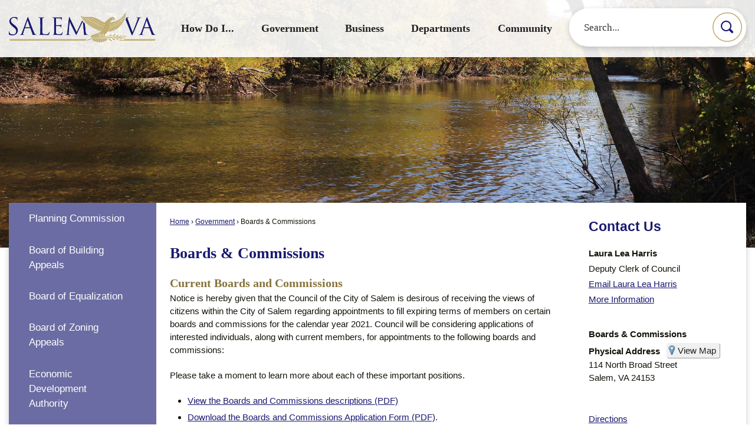

--- FILE ---
content_type: text/html; charset=utf-8
request_url: https://www.salemva.gov/428/Boards-Commissions
body_size: 23944
content:

<!DOCTYPE html>
<html lang="en">
<head>

	<meta http-equiv="Content-type" content="text/html; charset=UTF-8" />
<!-- Google Tag Manager for GA4 -->
				<script>(function(w,d,s,l,i){w.GAMeasurementID='G-81D3SNV3M6';w[l]=w[l]||[];w[l].push({'gtm.start':
				new Date().getTime(),event:'gtm.js'});var f=d.getElementsByTagName(s)[0],
				j=d.createElement(s),dl=l!='dataLayer'?'&l='+l:'';j.async=true;j.src=
				'https://www.googletagmanager.com/gtm.js?id='+i+dl;f.parentNode.insertBefore(j,f);
				})(window,document,'script','cpDataLayerGA4','GTM-K73C5PS');</script>
				<!-- End Google Tag Manager for GA4 -->
				<script type='text/javascript'>
					var enableTelemetry = 'false'
					var aiConfig = {
					instrumentationKey: '1cde048e-3185-4906-aa46-c92a7312b60f'						
					}
					var appInsights = window.appInsights || function (a) { function b(a) { c[a] = function () { var b = arguments; c.queue.push(function () { c[a].apply(c, b) }) } } var c = { config: a }, d = document, e = window; setTimeout(function () { var b = d.createElement('script'); b.src = a.url || 'https://js.monitor.azure.com/scripts/a/ai.0.js', d.getElementsByTagName('script')[0].parentNode.appendChild(b) }); try { c.cookie = d.cookie } catch (a) { } c.queue = []; for (var f = ['Event', 'Exception', 'Metric', 'PageView', 'Trace', 'Dependency']; f.length;)b('track' + f.pop()); if (b('setAuthenticatedUserContext'), b('clearAuthenticatedUserContext'), b('startTrackEvent'), b('stopTrackEvent'), b('startTrackPage'), b('stopTrackPage'), b('flush'), !a.disableExceptionTracking) { f = 'onerror', b('_' + f); var g = e[f]; e[f] = function (a, b, d, e, h) { var i = g && g(a, b, d, e, h); return !0 !== i && c['_' + f](a, b, d, e, h), i } } return c }(aiConfig);
					window.appInsights = appInsights, appInsights.queue && 0 === appInsights.queue.length;
					// Add telemetry initializer
					appInsights.queue.push(function() {
						appInsights.context.addTelemetryInitializer(function(envelope) {
							var telemetryItem = envelope.data.baseData;
							// To check the telemetry item’s type:
							if (!false)
							{
								//If the telemetry is not enabled, we still want to capture Google map custom event, so only allow that
								if (envelope.name.indexOf('.Event') == -1)
									return false;
							}
						});
					});						
					appInsights.trackPageView();
				</script>
	<script>
		function populateAntiForgery(token) {
			var input = document.createElement("input");
			input.name = "__RequestVerificationToken";
			input.type = "hidden";
			input.value = token;
			var absPat = /^https?:\/\/|^\/\//i;
			var forms = document.getElementsByTagName("form");
			for (var i = 0; i < forms.length; i++) {
				if (forms[i].method == "post" &&
					!forms[i].querySelector('[name="__RequestVerificationToken"]') &&
					!absPat.test(forms[i].getAttribute("action"))) {
					forms[i].appendChild(input.cloneNode());
				}
			}
		}

		function getAntiForgeryToken(callback, error) {
			var xhr = new XMLHttpRequest();
			xhr.open("GET", "/antiforgery");
			xhr.addEventListener("load", function() {
				try {
					if (this.status !== 200) {
						throw Error("Invalid status. Could not retrieve antiforgery token.");
		}
					var obj = JSON.parse(this.responseText);
					callback(obj.token);
				} catch (e) {
					typeof error === "function" && error(e);
				}
			});
			xhr.send();
		}

		getAntiForgeryToken(function(token) {
			if (document.readyState === "complete"
				|| document.readyState === "loaded" 
				|| document.readyState === "interactive") {
				populateAntiForgery(token);
				return;
			}
			document.addEventListener("DOMContentLoaded", function() {
				populateAntiForgery(token);
			}, false);
		}, console.error);
			</script>
			

	<script type="text/javascript">
		window.departmentHeader = {};
		window.pageSectionTracker = {};
		window.isResponsiveEnabled = true;
		window.isRemoveSetHeights= true;
		if (window.isRemoveSetHeights) {
			document.documentElement.className += ' removeSetHeights';
		}
		window.mainMenuMediaQuery = 'screen and (max-width: 40em)';
		window.isMobileBrowserIncludingTablets = false;
		window.fixedResponsiveMenu = false;
		window.fullWidthResponsiveMenu = true;
		window.responsiveMenuHeight = '';
		window.responsiveMenuFontSize = '';
		(function () {
			window.setSizeCookie = function () {
				document.cookie = "dpi=" + window.devicePixelRatio + "; path=/";
				document.cookie = "viewportWidth=" + window.innerWidth + "; path=/";
				document.cookie = "viewportHeight=" + window.innerHeight + "; path=/";
				if (screen && screen.width && screen.height) {
					document.cookie = "screenWidth=" + screen.width + "; path=/";
					document.cookie = "screenHeight=" + screen.height + "; path=/";
				}
				document.cookie = "responsiveGhost=1; path=/";
			};

			setSizeCookie();
		}());
	</script>
		<meta name="viewport" content="width=device-width, initial-scale=1">
	<script async src="https://docaccess.com/docbox.js"></script>
	<meta name="category0" content="Home" />
<meta name="category1" content="Government" />
<meta name="category2" content="Boards &amp; Commissions" />

	
	<meta name="theme-color" content="#191970">
	<link rel="icon" href="/images/favicon.ico" type="image/x-icon" />
	<link rel="shortcut icon" href="/images/favicon.ico" type="image/x-icon" />
		<title>Boards &amp; Commissions | Salem, VA</title>

		<meta name="description" content="Find information on Boards and Commissions.">
			<script src="/Assets/Scripts/jQuery/jquery-2.2.4.min.js"></script>
	<script src="/Assets/Scripts/jQuery/jQuery-migrate-1.4.1.js" type="text/javascript"></script>
	

	<!--[if IE 6]><script language="JavaScript" type="text/javascript"> var isie6 = true; </script><![endif]-->
	<!--[if IE 7]><script language="JavaScript" type="text/javascript"> var isie7 = true; </script><![endif]-->
	<!--[if IE 8]><script language="JavaScript" type="text/javascript"> var isie8 = true; </script><![endif]-->
	<!--[if IE 9]><script language="JavaScript" type="text/javascript"> var isie8 = true; </script><![endif]-->
	<script type="text/javascript"><!--
	var intCountryCode = 840;
	var externalSiteDialogHeight = '390px';
	var order = '';
//--></script>
	
<link href="/-681783051.css" rel="stylesheet" type="text/css" />	<link href="/-1465647691.css" rel="stylesheet" type="text/css" />	<link href="/-1338925839.css" rel="stylesheet" type="text/css" />

	<link rel="stylesheet" type="text/css" href="/Assets/Styles/Print.css" media="print">
	<script type="text/javascript">
		window.Pages = window.Pages || {};
		// FrontEnd RWD initialization
		window.Pages.rwdReady = $.Deferred();
		window.Pages.toolBarDeferred = $.Deferred();
		window.Pages.rwdSetupComplete = $.Deferred();
		window.Pages.megaMenuLoaded = $.Deferred();
		window.Pages.angularToolbarComplete = $.Deferred();
		window.Pages.frontEndToolbarComplete = $.Deferred();
	</script>
	<!--CPHeadContent-->
	<script src="/-28722462.js" type="text/javascript"></script>
	
	
	
	




	<!--[if lte IE 8]><link rel="stylesheet" type="text/css" href="/App_Themes/ie8.css"><![endif]-->
	<!--[if lte IE 7]><link rel="stylesheet" type="text/css" href="/App_Themes/ie7.css"><![endif]-->
	<!--[if lte IE 6]><link rel="stylesheet" type="text/css" href="/App_Themes/ie6.css"><![endif]-->
	<!--[if lt IE 9]><script type="text/javascript" src="/Scripts/html5.js"></script><![endif]-->

	<script type="text/javascript">
		setEditorVariables(false, 840);
		function getPrintPreviewType() { return 0; } function printPreview() {pPreview(getPrintPreviewType()); }
	</script>
	<script src="/Assets/Scripts/AlpineJS/3.14.1/alpine.min.js" type="text/javascript" defer="defer"></script>
</head>
<body class="wide " >

    <script>jQuery(document).click(function (event) {
	var target = jQuery(event.target);
	if (target.attr('src') && target.parents('.image').length && target.parents('.widget').length) {
		var text = target.attr('title');
		
		if (!text.length) {
			text = "N/A";
		}
		ga('send',
			{
				hitType: 'event',
				eventCategory: 'Image',
				eventAction: 'Image - ' + text,
				eventLabel: window.location.href
			});
	}
	if (target.is('button') || target.hasClass('button') || target.parents().hasClass('button')) {
		var text = "";
		if (target.parents('.button')[0]) {
			text = target.parents('.button').first().text();
		} else if (target.text().length) {
			text = target.text();
		} else if (target.attr('title').length) {
			text = target.attr('title');
		}
		if (!text.length) {
			text = "N/A";
		}
		ga('send',
			{
				hitType: 'event',
				eventCategory: 'Button',
				eventAction: 'Button - ' + text,
				eventLabel: window.location.href
			});
	}
	if (target.parents('.widgetCustomHtml').length) {
		ga('send',
			{
				hitType: 'event',
				eventCategory: 'Custom Html',
				eventAction: 'Custom Html Clicked',
				eventLabel: window.location.href
			});
	}
	if (target.parents('.editor').length) {
		ga('send',
			{
				hitType: 'event',
				eventCategory: 'Editor',
				eventAction: 'Editor Link Clicked',
				eventLabel: window.location.href
			});
	}
	if (target.parents('.GraphicLinks').length) {
		var text = "";
		var targetGraphicLink = target;
		if (target.hasClass('widgetGraphicLinksLink')) {
			targetGraphicLink = jQuery(target.children()[0]);
		}
		if (targetGraphicLink.hasClass('text')) {
			text = targetGraphicLink.text();
		} else if (targetGraphicLink.attr('src').length) {
			if (targetGraphicLink.attr('alt').length) {
				text = targetGraphicLink.attr('alt');
			} else {
				text = targetGraphicLink.attr('src');
			}
		} else {
			text = "N/A";
		}
		ga('send',
			{
				hitType: 'event',
				eventCategory: 'Graphic Links',
				eventAction: 'Graphic Link - ' + text,
				eventLabel: window.location.href
			});
	}
	if (target.parents('.InfoAdvanced').length) {
		ga('send',
			{
				hitType: 'event',
				eventCategory: 'Info Advanced',
				eventAction: 'Info Advanced Clicked',
				eventLabel: window.location.href
			});
	}
	if (target.parents('.list').length) {
		ga('send',
			{
				hitType: 'event',
				eventCategory: 'List',
				eventAction: 'List Clicked',
				eventLabel: window.location.href
			});
	}
	if (target.parents('.megaMenuItem').length || target.parents('.topMenuItem').length) {
		var megaMenuText = jQuery('.topMenuItem.mouseover').find('span').text();
		var breadCrumbs = [];
		jQuery('.breadCrumbs > li').each(function () {
			 breadCrumbs.push(this.textContent);
		});
		var pageTitle = breadCrumbs.join('>');
		var subTitleText = target.parents('.megaMenuItem').children('.widgetTitle').children().text();
		var text = "";
		if (pageTitle) {
			text += pageTitle + " | ";
		} else {
			text += document.title + ' - ';
		}
		if (target.text() == "" && megaMenuText == "") {
			text += "N/A";
		} else if (target.text().length && megaMenuText.length) {
			if (megaMenuText == target.text()) {
				text += megaMenuText;
			} else {
				text += megaMenuText + " - " + subTitleText + " - " + target.text();
			}
		} else if (target.text() == "") {
			text += megaMenuText;
		} else {
			text += target.text();
		}
		if (!text.length) {
			text = "N/A";
		}
		ga('send',
			{
				hitType: 'event',
				eventCategory: 'Mega Menu',
				eventAction: 'Mega Menu : ' + text,
				eventLabel: window.location.href
			});
	}
	if (target.parents('.widgetNewsFlash').length && target.parents('.widgetItem').length) {
		var text = jQuery(target.parents('.widgetItem')[0]).find('.widgetTitle').children().text();
		if (!text.length) {
			text = "N/A";
		}
		ga('send',
			{
				hitType: 'event',
				eventCategory: 'News Flash',
				eventAction: 'News Flash - ' + text,
				eventLabel: window.location.href
			});
	}
	if (target.hasClass('widgetQuickLinksLink') || target.find('.widgetQuickLinksLink').length) {
		var text = target.text();
		if (!text.length) {
			text = "N/A";
		}
		ga('send',
			{
				hitType: 'event',
				eventCategory: 'Quick Links',
				eventAction: 'Quick Links - ' + text,
				eventLabel: window.location.href
			});
	}
	if (target.attr('src') && target.parents('.cpSlideshow').length) {
		var text = target.attr('title');
		if (!text.length) {
			text = "N/A";
		}
		ga('send',
			{
				hitType: 'event',
				eventCategory: 'Slideshow',
				eventAction: 'Slideshow - ' + text,
				eventLabel: window.location.href
			});
	}
	if (target.parents('.widgetText').length) {
		ga('send',
			{
				hitType: 'event',
				eventCategory: 'Text',
				eventAction: 'Text Link Clicked',
				eventLabel: window.location.href
			});
	}
});</script>

    <div id="fb-root"></div>
<div id=skipToContentLinks>
<a href="#cc5f8c90dc-b4cb-431b-90ee-10648f8df655" target="_self" class="skipToContentLink">Skip to Main Content</a>
</div>
    <form id="frmReferenceFormForTelerikEditorDialogs"></form>

        <input type="hidden" id="GoogleMapsKey" value="AIzaSyDWUuE-ifkbhxblF920N8MjpBdTg1Wt784" />



    <input type="hidden" id="cpcDomain" value="https://cp-civicplusuniversity2.civicplus.com">
    <input type="hidden" id="hdnStructureID" value="1" />
    <input type="hidden" id="hdnContentCollectionID" value="a94c75ff-68f8-4bb7-8012-cffbcf332437" />
    <input type="hidden" id="hdnWorkingCopyID" value="00000000-0000-0000-0000-000000000000" />
    <input type="hidden" id="hdnThemeID" value="1" />
    <input type="hidden" id="pageIsFrontEnd" value="true" />
    <input type="hidden" id="pageModuleID" />
    <input type="hidden" id="pagePageID" value="428" />

    <div id="stickyPlaceholder"></div>
    <div id="outer-wrap" class="outer-wrap">
        <div id="inner-wrap" class="inner-wrap">
                <div id="divToolbars" class="cpToolbars newCP mui-fixed" style="">
                    



                </div>
            <div id="bodyWrapper">
                <div id="mainNavHolderMobile" class="mainNavHolderMobile"></div>
                
<div data-cpRole="structuralContainer" id="bodyContainerTS">
<!-- Header Container --><header data-cpRole="structuralContainer" id="headerContainerTS" class="fixedTopTS">
<div class="siteWrap3"><div data-cpRole="banner" id="bannerLogoTS" class="bannerLogoTS empty">




				<a id="bannerLogoTS-48" style="			display: block; text-align: center;
" class="bannerObject" href="/" target="_self"><img alt="Home Page" class="bannerObject" height="91" src="/ImageRepository/Document?documentID=66" width="455" /></a>
</div><div data-cpRole="contentContainer" id="searchTS">	<div id="cc7d0933d9-8e6d-4c3e-ac4e-fd5e59b2a106" data-containerid="7d0933d9-8e6d-4c3e-ac4e-fd5e59b2a106" class="pageContent cpGrid cpGrid24 isLockedContainer showInMobile">
				                

		<div class="row outer wide"><!--
--><div class="outer col col24 first last" style="" data-widgetcontainerid="67195905-3561-4a13-88b5-b341c6bc0a4d">				
	<div class="row nest first last wide">
	
	<div class="inner col col24 first last id5718496d-6727-48b8-94ec-aea23f0be017" style="" data-widgetcontainerid="5718496d-6727-48b8-94ec-aea23f0be017">	
<div data-widget-id="5c697099-4819-4f5f-a19c-9adcdbac0f12" data-widget-controller-path="/Layout/WidgetSearch">
	
	<script defer type="text/javascript" src="/Common/Controls/jquery-ui-1.14.1/jquery-ui.min.js"></script>
	<script defer src="/Areas/Layout/Assets/Scripts/Search.js" type="text/javascript"></script>
	<script defer type="text/javascript">

		$(document).ready(function () {
			try {
				$(".widgetSearchButton.widgetSearchButton5c697099-4819-4f5f-a19c-9adcdbac0f12").click(function (e) {
				e.preventDefault();
					if (false||$("#ysnSearchOnlyDept5c697099-4819-4f5f-a19c-9adcdbac0f12").is(':checked'))
					{
						doWidgetSearch($(this).siblings(".widgetSearchBox").val(), Number(0));
					}
					else {
						doWidgetSearch($(this).siblings(".widgetSearchBox").val(), 0);
					}
			});
			$("#searchField5c697099-4819-4f5f-a19c-9adcdbac0f12").keypress(function (e) {
				if (window.clipboardData) {
					if (e.keyCode === 13) {
						if ($("#ysnSearchOnlyDept5c697099-4819-4f5f-a19c-9adcdbac0f12").is(':checked') || false) {
								doWidgetSearch($(this).val(), Number(0));
							} else {
								doWidgetSearch($(this).val(), 0);
							}
						return false;
					}
				} else {
					if (e.which === 13) {
						if ($("#ysnSearchOnlyDept5c697099-4819-4f5f-a19c-9adcdbac0f12").is(':checked') || false) {
								doWidgetSearch($(this).val(), Number(0));
							} else {
								doWidgetSearch($(this).val(), 0);
							}
						return false;
					}
				}
				return true;
			});

				if (true) {
					var currentRequest = null;
					var $searchField = $("#searchField5c697099-4819-4f5f-a19c-9adcdbac0f12").autocomplete({
						source: function (request, response) {
							currentRequest = $.ajax({
								url: '/Search/AutoComplete' + ($("#ysnSearchOnlyDept5c697099-4819-4f5f-a19c-9adcdbac0f12").is(':checked') || false? '?departmentId=0' : ''),
								dataType: "json",
								timeout: 10000,
								beforeSend: function () {
									if (currentRequest != null) {
										currentRequest.abort();
									}
								},
								data:
								{
									term: request.term,
								},
								success: function (data) {
									response(data);
									$('.autoCompleteError').remove();
								},
								error: function (xmlhttprequest, textstatus, message) {
									if (textstatus === "timeout") {
										if ($("#searchField5c697099-4819-4f5f-a19c-9adcdbac0f12").siblings('.autoCompleteError').length == 0)
											$('<span class="autoCompleteError"><p class="alert error">Search autocomplete is currently not responding. Please try again later.</p></span>').insertAfter($("#searchField5c697099-4819-4f5f-a19c-9adcdbac0f12"));
									}
								}
							});
						},
						html: true,
						delay: 500,
						select: function (event, ui) {
							$(this).val(ui.item.value);
							$(this).next().click();
						}
					});

					$searchField.data("ui-autocomplete")._renderItem = function (ul, item) {
						return $("<li class=\"itemList\"></li>")
							.data("ui-autocomplete-item", item)
							.append("<a>" + item.label + "</a>")
							.appendTo(ul);
					};
}
}
			catch(e) {} //we're going to eat this error. Autocomplete won't work but we dont wan't to break anything else on the page.
		});
	</script>

	<section id="widgetPreviewSearch" class="widget widgetSearch skin63 widgetOptionSet15" style="display: block;" aria-label="Search">
				<!-- For the button right and inside -->
		<div class="widgetBody buttonRightInside">
			<input class="widgetSearchBox widgetSearchBox5c697099-4819-4f5f-a19c-9adcdbac0f12" cp5ph="true" id="searchField5c697099-4819-4f5f-a19c-9adcdbac0f12" name="searchField" onchange="searchBtnApplyQuery();" placeholder="Search..." title="Search..." type="text" value="" />
						<a href="/Search/Results" id="btnSearchIcon" class="widgetSearchButton widgetSearchButton5c697099-4819-4f5f-a19c-9adcdbac0f12" role="button"><img alt="Search" class="imageHover" data-hover="/ImageRepository/Document?documentID=68" data-image="/ImageRepository/Document?documentID=69" src="/ImageRepository/Document?documentID=69" /></a>

			<label class="searchLabel" for="searchField5c697099-4819-4f5f-a19c-9adcdbac0f12">Search</label>
		</div>

	</section>


<style scoped>
	  
		.widgetSearch ::-webkit-input-placeholder {
		color: #373330;
	  }
		.widgetSearch :-moz-placeholder { /* Firefox 18- */
	   color: #373330;
	}
		.widgetSearch ::-moz-placeholder {  /* Firefox 19+ */
	   color: #373330;
	}
	.widgetSearch :-ms-input-placeholder {
	   color: #373330;
	}
	

	.widgetSearch .widgetBody .widgetSearchBox5c697099-4819-4f5f-a19c-9adcdbac0f12
	{
		color: #373330;
		font-family: Lato;
font-size: 1.1em;
border-radius: 100px;
height: 65px;
border: none;
padding: 0 80px 0 25px;
	}
	.widgetSearch .widgetBody .widgetSearchButton5c697099-4819-4f5f-a19c-9adcdbac0f12
	{
		margin: 7px;
width: 50px;
	}
	.widgetSearch .widgetSearch-onlyDept5c697099-4819-4f5f-a19c-9adcdbac0f12
	{
		display: inline-block;
		color: #333;
		
		
		 padding-top: 10px;
	}
	#ysnSearchOnlyDept5c697099-4819-4f5f-a19c-9adcdbac0f12
	{
		position: relative;
		top: .125em;
	}

</style>

<link rel="stylesheet" href="/Common/Controls/jquery-ui-1.14.1/jquery-ui.min.css">
<link rel="stylesheet" href="/Common/Controls/jquery-ui-1.14.1/jquery-ui.theme.min.css">



<script type="text/javascript">
	//Updates search icons href to have the correct queryString
	function searchBtnApplyQuery() {
		document.getElementById("btnSearchIcon").href = "/Search?searchPhrase=" + document.getElementById("searchField5c697099-4819-4f5f-a19c-9adcdbac0f12").value;
	}
	</script>

</div>
	</div> <!-- inner column -->

	</div> <!-- inner row -->

			</div><!-- outer column --><!--		--></div> <!-- outer row -->


	</div>
</div><nav data-cpRole="nav" id="mainNav" class="siteNav mainNav" role="navigation">
<ol id="mainNavMenu" data-parent="1" class="rootNavMenu" role="menu"><!--
--><li id="MainItem9" class="topMenuItem" role="none" data-pageid="9" data-displaymegamenu="True"><!--
			--><!--
			--> <a role = "menuitem" aria-haspopup=true aria-expanded='false' id = "mainNavHowDoI" class="navMainItem mainNavItem mainNavItem1" href="/9/How-Do-I" target = "_self" >   How Do I... </a>			<!--
			--><!--
			--></li><!----><li id="MainItem27" class="topMenuItem" role="none" data-pageid="27" data-displaymegamenu="True"><!--
			--><!--
			--> <a role = "menuitem" aria-haspopup=true aria-expanded='false' id = "mainNavGovernment" class="navMainItem mainNavItem mainNavItem2" href="/27/Government" target = "_self" >   Government </a>			<!--
			--><!--
			--></li><!----><li id="MainItem35" class="topMenuItem" role="none" data-pageid="35" data-displaymegamenu="True"><!--
			--><!--
			--> <a role = "menuitem" aria-haspopup=true aria-expanded='false' id = "mainNavBusiness" class="navMainItem mainNavItem mainNavItem3" href="/35/Business" target = "_self" >   Business </a>			<!--
			--><!--
			--></li><!----><li id="MainItem149" class="topMenuItem" role="none" data-pageid="149" data-displaymegamenu="True"><!--
			--><!--
			--> <a role = "menuitem" aria-haspopup=true aria-expanded='false' id = "mainNavDepartments" class="navMainItem mainNavItem mainNavItem4" href="/149/Departments" target = "_self" >   Departments </a>			<!--
			--><!--
			--></li><!----><li id="MainItem101" class="topMenuItem" role="none" data-pageid="101" data-displaymegamenu="True"><!--
			--><!--
			--> <a role = "menuitem" aria-haspopup=true aria-expanded='false' id = "mainNavCommunity" class="navMainItem mainNavItem mainNavItem5" href="/101/Community" target = "_self" >   Community </a>			<!--
			--><!--
			--></li><!---->
</ol>


	<script type="text/javascript">
		(function () {
			function setupMenu() {
				const menuID = 'mainNavMenu';
				const menuType = MAIN_MENU;

				//setup menu manager properties for main menu
				if (!menuManager.mobileMainNav && true)
					menuManager.adjustMainItemsWidth('#' + menuID);
				menuManager.isMainMenuEditable = false;
				menuManager.mainMenuMaxSubMenuLevels = 4;
				menuManager.setMOMMode(2, menuType);

				//Init main menu
				const setupDraggable = menuManager.isMainMenuEditable;
				const urlToGetHiddenMenus = '/Pages/MenuMain/HiddenMainSubMenus?pageID=1&moduleID=&themeID=1&menuContainerID=mainNav';

				menuManager.setupMenu(menuID, 'mainNav', menuType, setupDraggable, urlToGetHiddenMenus);
				menuManager.mainMenuInit = true;
				menuManager.mainMenuTextResizer = false;
				if (1.00 > 0)
					menuManager.mainMenuTextResizerRatio = 1.00;
				if (window.isResponsiveEnabled)
					menuManager.mainMenuReady.resolve();

			}

			if (document.readyState === "complete"
				|| document.readyState === "loaded"
				|| document.readyState === "interactive") {
				setupMenu();
				return;
			}

			document.addEventListener("DOMContentLoaded", setupMenu);
		})();
	</script>


<aside data-cpRole="megaMenu" id="megaMenu" class="megaMenu" style="display: none;"><input type="hidden" id="megaMenuPopupDirection" value="0"><input type="hidden" id="megaMenuWidthReference" value="1"><aside role="menu" data-cpRole="contentContainer" id="mainNavMegaMenu9" class="contentTop mainNavMegaMenu megaMenuContainer pageID_9 hidden" data-orientation="horizontal">	<div id="ccc564f0fe-bab5-40da-8e4b-13e8ebbc89a9" data-containerid="c564f0fe-bab5-40da-8e4b-13e8ebbc89a9" class="pageContent cpGrid cpGrid24">
				                



	</div>
</aside><aside role="menu" data-cpRole="contentContainer" id="mainNavMegaMenu27" class="contentTop mainNavMegaMenu megaMenuContainer pageID_27 hidden" data-orientation="horizontal">	<div id="cc2d79b824-873b-4a02-9cc8-6815762140b6" data-containerid="2d79b824-873b-4a02-9cc8-6815762140b6" class="pageContent cpGrid cpGrid24">
				                



	</div>
</aside><aside role="menu" data-cpRole="contentContainer" id="mainNavMegaMenu35" class="contentTop mainNavMegaMenu megaMenuContainer pageID_35 hidden" data-orientation="horizontal">	<div id="cc2a5f8710-e3e1-4070-af57-56ed1ca8d3fc" data-containerid="2a5f8710-e3e1-4070-af57-56ed1ca8d3fc" class="pageContent cpGrid cpGrid24">
				                



	</div>
</aside><aside role="menu" data-cpRole="contentContainer" id="mainNavMegaMenu149" class="contentTop mainNavMegaMenu megaMenuContainer pageID_149 hidden" data-orientation="horizontal">	<div id="ccb550e4d2-ff30-4466-9dc2-1e2711cc1d6c" data-containerid="b550e4d2-ff30-4466-9dc2-1e2711cc1d6c" class="pageContent cpGrid cpGrid24">
				                



	</div>
</aside><aside role="menu" data-cpRole="contentContainer" id="mainNavMegaMenu101" class="contentTop mainNavMegaMenu megaMenuContainer pageID_101 hidden" data-orientation="horizontal">	<div id="cc0c17d2d7-1212-4106-ba98-d904625aa4de" data-containerid="0c17d2d7-1212-4106-ba98-d904625aa4de" class="pageContent cpGrid cpGrid24">
				                



	</div>
</aside></aside></nav></div>
</header><!-- Banner --><div data-cpRole="structuralContainer" id="bannerContainerTS" class="noOverflowTS">
<div data-cpRole="banner" id="banner1"><div data-cpRole="structuralContainer" id="bannerSizingTS">
<div class="siteWrap"><div data-cpRole="structuralContainer" id="bannerContentTS">
<div data-cpRole="contentContainer" id="bannerContentTSa">	<div id="cc5ef05be2-337b-4425-ad62-c73c11ed9193" data-containerid="5ef05be2-337b-4425-ad62-c73c11ed9193" class="pageContent cpGrid cpGrid24 showInMobile">
				                



	</div>
</div>
</div></div>
</div>




		<div id="bannerImagesJSON131" class="hidden"></div>
		<div id="bannerSlideshowControls_banner1" class="bannerSlideshowControlsNew none " style="display:none">
			<a id="arrowPrev_banner1" tabindex="0" class="arrowNew prev" aria-label="Banner Arrow Previous"><svg style=" " class=""><use xmlns:xlink="http://www.w3.org/1999/xlink" xlink:href="#iconSlideshowArrowLeft"></use></svg></a>
			<a id="arrowNext_banner1" tabindex="0" class="arrowNew next" aria-label="Banner Arrow Next"><svg style=" " class=""><use xmlns:xlink="http://www.w3.org/1999/xlink" xlink:href="#iconSlideshowArrowRight"></use></svg></a>
		</div>
			<script type="text/javascript">
				$(window).on("load", function () {
					$.when(window.Pages.rwdSetupComplete)
						.done(function () {
							renderExternalBannerSlideshow('banner1',
								{"BannerOptionID":131,"ThemeID":1,"SlotName":"banner1","Name":"City Council","IsDefault":false,"BannerMode":2,"SlideShowSlideTiming":null,"SlideshowTransition":0,"SlideShowTransitionTiming":null,"ImageScale":true,"ImageAlignment":1,"ImageScroll":true,"MuteSound":true,"VideoType":0,"Status":40,"SlideshowControlsPosition":0,"SlideshowControlsAlignment":0,"SlideshowBannerControlsColorScheme":0,"DisplayVideoPauseButton":false,"VideoPauseButtonAlignment":1,"VideoPauseButtonControlsAlignment":0,"VideoPauseButtonStyle":"#FFFFFF","VideoPauseButtonBackgroundStyle":"#000000","VideoPauseButtonAlignmentClass":"alignRight viewport","DisplaySlideshowPauseButton":true,"SlideshowControlsColor":"#FFFFFF","SlideshowControlsBackgroundColor":"#000000","SlideshowPauseButtonClass":"isHidden","BannerImages":[{"BannerImageID":199,"BannerOptionID":131,"FileName":"/ImageRepository/Document?documentID=3729","Height":700,"Width":2200,"StartingOn":null,"StoppingOn":null,"IsLink":false,"LinkAddress":null,"Sequence":1,"RecordStatus":0,"ModifiedBy":0,"ModifiedOn":"\/Date(-62135575200000)\/","AltText":""},{"BannerImageID":200,"BannerOptionID":131,"FileName":"/ImageRepository/Document?documentID=3730","Height":700,"Width":2200,"StartingOn":null,"StoppingOn":null,"IsLink":false,"LinkAddress":null,"Sequence":2,"RecordStatus":0,"ModifiedBy":0,"ModifiedOn":"\/Date(-62135575200000)\/","AltText":""},{"BannerImageID":201,"BannerOptionID":131,"FileName":"/ImageRepository/Document?documentID=3731","Height":700,"Width":2200,"StartingOn":null,"StoppingOn":null,"IsLink":false,"LinkAddress":null,"Sequence":3,"RecordStatus":0,"ModifiedBy":0,"ModifiedOn":"\/Date(-62135575200000)\/","AltText":""}],"BannerVideos":[],"RecordStatus":0,"ModifiedBy":0,"ModifiedOn":"\/Date(-62135575200000)\/"},
								'/App_Themes/Interior/Images/',
								'Rotating');
						});
				});
			</script>

</div>
</div><!-- Content container --><div data-cpRole="structuralContainer" id="mainContainerTS">
<div class="siteWrap"><div data-cpRole="structuralContainer" id="mainWrapTS" class="mainWrap" role="main">
<div data-cpRole="structuralContainer" id="outerContentWrapTS" class="outerContentWrap">
<div data-cpRole="structuralContainer" id="contentWrapTS" class="contentWrap">
<div data-cpRole="breadCrumbs" id="breadCrumbs" class="breadCrumbContainer">		<ol class="semanticList breadCrumbs">
			<li><a class="breadCrumb" href="/">Home</a></li><li><a class="breadCrumb" href="/27/Government">Government</a></li><li id="currentBCPage" data-pageid="428">Boards & Commissions</li>
		</ol>

	   
    
</div><div data-cpRole="mainContentContainer" id="moduleContent">
	
	<div id="page" class="moduleContentNew">
		

	<input id="hdnPageID" name="hdnPageID" type="hidden" value="428" />
	<input id="hdnParentID" name="hdnParentID" type="hidden" value="27" />
	<input id="hdnVersionID" name="hdnVersionID" type="hidden" value="2315" />
	<input id="pageMenuTitle" name="pageMenuTitle" type="hidden" value="Boards &amp; Commissions" />
	<input id="pageShowFeatureColumn" name="pageShowFeatureColumn" type="hidden" value="True" />
	<input id="hdnIsLayoutPage" name="hdnIsLayoutPage" type="hidden" value="False" />
	<input id="hdnPageStatus" name="hdnPageStatus" type="hidden" value="Published" />

				<h1 id="versionHeadLine" class="headline">

Boards &amp; Commissions		</h1>
	
		<div id="cc5f8c90dc-b4cb-431b-90ee-10648f8df655" data-containerid="5f8c90dc-b4cb-431b-90ee-10648f8df655" class="pageContent cpGrid cpGrid24"  data-contentcontainerbreakpoint="30" >
			

		<div class="row outer wide"><!--
--><div class="outer col col24 first last" style="" data-widgetcontainerid="703b3791-0d8a-459c-96c4-e1b2fcafbede">				
	<div class="row nest first last wide">
	
	<div class="inner col col24 first last id53f306f5-5c6c-4869-b5c4-7a8f4590716e" style="" data-widgetcontainerid="53f306f5-5c6c-4869-b5c4-7a8f4590716e">	
<div class="widget editor pageStyles narrow" id="divEditor82300cef-bcab-47e1-a145-731f7f845059" data-elementqueryclasses='{"wide-narrow":"min-width:25em"}'>
	    <div class="fr-view">


        <h2 class="subhead1" id="isPasted">Current Boards and Commissions</h2><p>Notice is hereby given that the Council of the City of Salem is desirous of receiving the views of citizens within the City of Salem regarding appointments to fill expiring terms of members on certain boards and commissions for the calendar year 2021. Council will be considering applications of interested individuals, along with current members, for appointments to the following boards and commissions:</p><p>Please take a moment to learn more about each of these important positions.&nbsp;</p><ul><li><a aria-label="View the descriptions (PDF) Opens in new window" class="Hyperlink" href="/DocumentCenter/View/3134/Boards-and-Commissions-Descriptions-PDF" target="_blank" aria-describedby="audioeye_new_window_message">View the Boards and Commissions descriptions (PDF)</a></li><li><a aria-label="Download the Boards and Commissions Application Form (PDF) Opens in new window" class="Hyperlink" href="/DocumentCenter/View/3135/Boards-and-Commissions-Application-Form-PDF" target="_blank" aria-describedby="audioeye_new_window_message">Download the Boards and Commissions Application Form (PDF)</a>.</li></ul>
    </div>

<script type="text/javascript">
	$(document).ready(function (e) {		
	    renderSlideshowIfApplicable($('#divEditor' + '82300cef-bcab-47e1-a145-731f7f845059'));
	});
</script>
</div>
	</div> <!-- inner column -->

	</div> <!-- inner row -->

			</div><!-- outer column --><!--		--></div> <!-- outer row -->
		<div class="row outer wide"><!--
--><div class="outer col col24 first last" style="" data-widgetcontainerid="64c8f8fd-ccca-44c1-a6b2-a415bff3f4ee">				
	<div class="row nest first wide">
	
	<div class="inner col col24 first last id832ecdbd-c090-426c-a83c-0ab81543d6e4" style="" data-widgetcontainerid="832ecdbd-c090-426c-a83c-0ab81543d6e4">	

<div data-widget-id="3e94aec0-31cb-4945-8c5c-84a6d0f120ce" data-widget-controller-path="/Layout/WidgetTable">
	

	<section id="tableWidget3e94aec0-31cb-4945-8c5c-84a6d0f120ce" class="widget widgetTable pageStyles narrow" style="display: block;" data-elementqueryclasses='{"narrow-wide":"max-width:25em"}' aria-label="Table">
			<div class="widgetBody">
			<table >
									<thead>
						<tr>
								<th scope="col" id="t3e94aec0-31cb-4945-8c5c-84a6d0f120cec1">Board or Commission</th>
								<th scope="col" id="t3e94aec0-31cb-4945-8c5c-84a6d0f120cec2">Term Length</th>
								<th scope="col" id="t3e94aec0-31cb-4945-8c5c-84a6d0f120cec3">Vacant Positions</th>
						</tr>
					</thead>
									<tbody>
							<tr class="textContent">
										<td  headers="t3e94aec0-31cb-4945-8c5c-84a6d0f120cec1" data-th="Board or Commission">Blue Ridge Behavioral Healthcare</td>
										<td  headers="t3e94aec0-31cb-4945-8c5c-84a6d0f120cec2" data-th="Term Length">3 Years</td>
										<td  headers="t3e94aec0-31cb-4945-8c5c-84a6d0f120cec3" data-th="Vacant Positions"><div>0</div></td>
							</tr>
							<tr class="alt textContent">
										<td  headers="t3e94aec0-31cb-4945-8c5c-84a6d0f120cec1" data-th="Board or Commission">Board of Building Appeals</td>
										<td  headers="t3e94aec0-31cb-4945-8c5c-84a6d0f120cec2" data-th="Term Length">5 Years</td>
										<td  headers="t3e94aec0-31cb-4945-8c5c-84a6d0f120cec3" data-th="Vacant Positions">0</td>
							</tr>
							<tr class="textContent">
										<td  headers="t3e94aec0-31cb-4945-8c5c-84a6d0f120cec1" data-th="Board or Commission">Board of Building Appeals - Alternate</td>
										<td  headers="t3e94aec0-31cb-4945-8c5c-84a6d0f120cec2" data-th="Term Length">5 Years</td>
										<td  headers="t3e94aec0-31cb-4945-8c5c-84a6d0f120cec3" data-th="Vacant Positions">0<br></td>
							</tr>
							<tr class="alt textContent">
										<td  headers="t3e94aec0-31cb-4945-8c5c-84a6d0f120cec1" data-th="Board or Commission">Board of Equalization of Real Estate Assessments</td>
										<td  headers="t3e94aec0-31cb-4945-8c5c-84a6d0f120cec2" data-th="Term Length">3 Years</td>
										<td  headers="t3e94aec0-31cb-4945-8c5c-84a6d0f120cec3" data-th="Vacant Positions">0</td>
							</tr>
							<tr class="textContent">
										<td  headers="t3e94aec0-31cb-4945-8c5c-84a6d0f120cec1" data-th="Board or Commission">Board of Zoning Appeals</td>
										<td  headers="t3e94aec0-31cb-4945-8c5c-84a6d0f120cec2" data-th="Term Length">5 Years</td>
										<td  headers="t3e94aec0-31cb-4945-8c5c-84a6d0f120cec3" data-th="Vacant Positions">0</td>
							</tr>
							<tr class="alt textContent">
										<td  headers="t3e94aec0-31cb-4945-8c5c-84a6d0f120cec1" data-th="Board or Commission">Board of Zoning Appeals - Alternate</td>
										<td  headers="t3e94aec0-31cb-4945-8c5c-84a6d0f120cec2" data-th="Term Length">5 Years</td>
										<td  headers="t3e94aec0-31cb-4945-8c5c-84a6d0f120cec3" data-th="Vacant Positions">2</td>
							</tr>
							<tr class="textContent">
										<td  headers="t3e94aec0-31cb-4945-8c5c-84a6d0f120cec1" data-th="Board or Commission"><div>Community Policy and Management Team</div></td>
										<td  headers="t3e94aec0-31cb-4945-8c5c-84a6d0f120cec2" data-th="Term Length"><div>No Limit</div></td>
										<td  headers="t3e94aec0-31cb-4945-8c5c-84a6d0f120cec3" data-th="Vacant Positions">1</td>
							</tr>
							<tr class="alt textContent">
										<td  headers="t3e94aec0-31cb-4945-8c5c-84a6d0f120cec1" data-th="Board or Commission">Economic Development Authority</td>
										<td  headers="t3e94aec0-31cb-4945-8c5c-84a6d0f120cec2" data-th="Term Length">4 Years</td>
										<td  headers="t3e94aec0-31cb-4945-8c5c-84a6d0f120cec3" data-th="Vacant Positions"><div>0</div></td>
							</tr>
							<tr class="textContent">
										<td  headers="t3e94aec0-31cb-4945-8c5c-84a6d0f120cec1" data-th="Board or Commission">Fair Housing Board</td>
										<td  headers="t3e94aec0-31cb-4945-8c5c-84a6d0f120cec2" data-th="Term Length">3 Years</td>
										<td  headers="t3e94aec0-31cb-4945-8c5c-84a6d0f120cec3" data-th="Vacant Positions">0</td>
							</tr>
							<tr class="alt textContent">
										<td  headers="t3e94aec0-31cb-4945-8c5c-84a6d0f120cec1" data-th="Board or Commission">Personnel Board</td>
										<td  headers="t3e94aec0-31cb-4945-8c5c-84a6d0f120cec2" data-th="Term Length">2 Years</td>
										<td  headers="t3e94aec0-31cb-4945-8c5c-84a6d0f120cec3" data-th="Vacant Positions">0</td>
							</tr>
							<tr class="textContent">
										<td  headers="t3e94aec0-31cb-4945-8c5c-84a6d0f120cec1" data-th="Board or Commission">Planning Commission</td>
										<td  headers="t3e94aec0-31cb-4945-8c5c-84a6d0f120cec2" data-th="Term Length">4 Years</td>
										<td  headers="t3e94aec0-31cb-4945-8c5c-84a6d0f120cec3" data-th="Vacant Positions">0<br></td>
							</tr>
							<tr class="alt textContent">
										<td  headers="t3e94aec0-31cb-4945-8c5c-84a6d0f120cec1" data-th="Board or Commission">Real Estate Tax Relief Review Board</td>
										<td  headers="t3e94aec0-31cb-4945-8c5c-84a6d0f120cec2" data-th="Term Length">3 Years</td>
										<td  headers="t3e94aec0-31cb-4945-8c5c-84a6d0f120cec3" data-th="Vacant Positions">0</td>
							</tr>
							<tr class="textContent">
										<td  headers="t3e94aec0-31cb-4945-8c5c-84a6d0f120cec1" data-th="Board or Commission">Roanoke Regional Airport Commission</td>
										<td  headers="t3e94aec0-31cb-4945-8c5c-84a6d0f120cec2" data-th="Term Length">4 Years</td>
										<td  headers="t3e94aec0-31cb-4945-8c5c-84a6d0f120cec3" data-th="Vacant Positions">0</td>
							</tr>
							<tr class="alt textContent">
										<td  headers="t3e94aec0-31cb-4945-8c5c-84a6d0f120cec1" data-th="Board or Commission">Roanoke River Blueway Advisory Committee<br></td>
										<td  headers="t3e94aec0-31cb-4945-8c5c-84a6d0f120cec2" data-th="Term Length">2 Years<br></td>
										<td  headers="t3e94aec0-31cb-4945-8c5c-84a6d0f120cec3" data-th="Vacant Positions">1</td>
							</tr>
							<tr class="textContent">
										<td  headers="t3e94aec0-31cb-4945-8c5c-84a6d0f120cec1" data-th="Board or Commission">Roanoke Valley - Alleghany Regional Commission</td>
										<td  headers="t3e94aec0-31cb-4945-8c5c-84a6d0f120cec2" data-th="Term Length">3 Years</td>
										<td  headers="t3e94aec0-31cb-4945-8c5c-84a6d0f120cec3" data-th="Vacant Positions">0</td>
							</tr>
							<tr class="alt textContent">
										<td  headers="t3e94aec0-31cb-4945-8c5c-84a6d0f120cec1" data-th="Board or Commission">Roanoke Valley Greenway Commission</td>
										<td  headers="t3e94aec0-31cb-4945-8c5c-84a6d0f120cec2" data-th="Term Length">3 Years</td>
										<td  headers="t3e94aec0-31cb-4945-8c5c-84a6d0f120cec3" data-th="Vacant Positions">0</td>
							</tr>
							<tr class="textContent">
										<td  headers="t3e94aec0-31cb-4945-8c5c-84a6d0f120cec1" data-th="Board or Commission">School Board of the City of Salem</td>
										<td  headers="t3e94aec0-31cb-4945-8c5c-84a6d0f120cec2" data-th="Term Length">3 Years</td>
										<td  headers="t3e94aec0-31cb-4945-8c5c-84a6d0f120cec3" data-th="Vacant Positions">0</td>
							</tr>
					</tbody>
			</table>
	</div>

	</section>


</div>	</div> <!-- inner column -->

	</div> <!-- inner row -->
	<div class="row nest last wide">
	
	<div class="inner col col24 first last idd27d6293-a20b-467c-82f0-6f2d743f1aa7" style="" data-widgetcontainerid="d27d6293-a20b-467c-82f0-6f2d743f1aa7">	
<div class="widget editor pageStyles narrow" id="divEditore0987221-2d5c-42df-afd9-7654030460da" data-elementqueryclasses='{"wide-narrow":"min-width:25em"}'>
	    <div class="fr-view">


        <p>All candidates seeking appointment to any of the above boards and commissions are required to be a resident of the corporate limits of the City of Salem. Please submit resumes to the Deputy Clerk of Council, Laura Lea Harris, City of Salem, P. O. Box 869, Salem, Virginia 24153-0869, stating desired board or commission in order to be considered by Salem City Council. Candidates may be interviewed individually by City Council. Ms. Harris also can be reached at llharrris@salemva.gov should you need additional information.</p>
    </div>

<script type="text/javascript">
	$(document).ready(function (e) {		
	    renderSlideshowIfApplicable($('#divEditor' + 'e0987221-2d5c-42df-afd9-7654030460da'));
	});
</script>
</div>
	</div> <!-- inner column -->

	</div> <!-- inner row -->

			</div><!-- outer column --><!--		--></div> <!-- outer row -->


		</div>

	</div>

	
	<div class="newCP">

	</div>
</div>
</div><aside data-cpRole="contentContainer" id="featureColumn" class="secondaryContent">	<div id="ccd6923f64-2522-4bce-8783-61ad1b416b69" data-containerid="d6923f64-2522-4bce-8783-61ad1b416b69" class="pageContent cpGrid cpGrid24 showInMobile" data-contentcontainerbreakpoint="40">
				                

		<div class="row outer wide"><!--
--><div class="outer col col24 first last" style="" data-widgetcontainerid="f1b0e944-343b-4ac1-b868-1bf214f4420b">				
	<div class="row nest first last wide">
	
	<div class="inner col col24 first last id62aea8b5-1175-4849-8bd7-b57ffc7200ea" style="" data-widgetcontainerid="62aea8b5-1175-4849-8bd7-b57ffc7200ea">	








<div data-widget-id="643d2844-2cf7-4ff5-9079-05dc32089be3" data-moduleWidgetType="cityDirectory" data-widget-controller-path="/CityDirectory/Widget">
	<div id="cityDirectoryWidget643d2844-2cf7-4ff5-9079-05dc32089be3" class="widget widgetStaffDirectory skin49 wide" >
			<div class="widgetHeader">
					<h3><a style="" href= /Directory.aspx>Contact Us</a></h3>
							</div>
						<ol class="semanticList">
			<li class="widgetItem h-card">


				<h4 class="widgetTitle field p-name">
					Laura Lea Harris
					
				</h4>
				<div class="field p-job-title">Deputy Clerk of Council</div>
						<div class="field u-email"><a href="mailto:llharris@salemva.gov">Email Laura Lea Harris </a></div>





					<div class="field p-link"><a href="/directory.aspx?eid=127">More Information</a></div>
				<br />
			</li>
		<li class="widgetItem h-card">

				<h4 class="widgetTitle field p-name">Boards &amp; Commissions</h4>



				<div class="field h-adr">
					<strong>Physical Address</strong>
<button class="viewMap" data-moduleId="4" onclick="new CivicPlus.Maps().LoadMap(document.getElementById('googleMap56'), '100%', $(document.getElementById('googleMap56')).next('.infotext').children('.address').text());">View Map</button>					<br />
					<span class="p-street-address">114 North Broad Street</span><br />
					<span class="locality">Salem</span>, <span class="p-region">VA</span> <span class="p-postal-code">24153</span>

				</div>
				<br />

					<script type="text/javascript">
							$(document).ready(function () {
								var mode = 2;
								loadGoogleMapsScript(mode, 'loadMaps');
							});
					</script>
					<div class="field">
						<br>
						<div class="mapWrapLazyLoaded">
							<div id="googleMap56" class="googleMap" style=""></div>
							<div style="display: none" class="infotext">
								<div class="address">114 North Broad Street  Salem VA 24153</div>
							</div>
						</div>
						<a href="https://www.google.com/maps/place/114+North+Broad+Street++Salem+VA+24153" onkeypress="this.onclick();" onclick="return showExternalSiteDialog(this);" class="mapLink" title="Open location on Google Maps">Directions</a>
					</div>
					<br />


				<div class="field p-tel">Phone: <a href="tel:5403753017">540-375-3017</a></div>
													<br />

				<div class="field p-note">

					<h3 class="subhead2">Hours</h3><p>Monday through Friday<br>8 am to 5 pm</p>
				</div>
				<br />

				<div class="field"><a href="/directory.aspx?did=56">Directory</a></div>
				<br />

		</li>
									</ol>
	</div>
</div>	</div> <!-- inner column -->

	</div> <!-- inner row -->

			</div><!-- outer column --><!--		--></div> <!-- outer row -->


	</div>
</aside>
</div><div data-cpRole="structuralContainer" id="siteSidebarTS" class="siteSidebar">
<aside data-cpRole="contentContainer" id="sidebarContainer1TS">	<div id="cc331f1ccc-a4bf-419a-a6d3-049cbd231a85" data-containerid="331f1ccc-a4bf-419a-a6d3-049cbd231a85" class="pageContent cpGrid cpGrid24 showInMobile">
				                



	</div>
</aside><nav data-cpRole="nav" id="secondaryNav" class="siteNav secondaryNav">





	<ol role="menu" id="secondaryMenusecondaryNav" data-parent="428" class="rootNavMenu accordionNav">
	<li role="menuitem" aria-haspopup="true" class="topMenuItem sideNavLi hasAccordionChildren" id="SideItem436" data-pageid="436">
		<div class="accordionNavItem">
			<a href="/436/Planning-Commission" target="_self" class="navMainItem secondaryNavItem cpComponent" data-type="SecondaryMainItem">Planning Commission</a>
		</div>
			</li>
	<li role="menuitem" aria-haspopup="true" class="topMenuItem sideNavLi hasAccordionChildren" id="SideItem571" data-pageid="571">
		<div class="accordionNavItem">
			<a href="/571/Board-of-Building-Appeals" target="_self" class="navMainItem secondaryNavItem cpComponent" data-type="SecondaryMainItem">Board of Building Appeals</a>
		</div>
			</li>
	<li role="menuitem" aria-haspopup="true" class="topMenuItem sideNavLi hasAccordionChildren" id="SideItem433" data-pageid="433">
		<div class="accordionNavItem">
			<a href="/433/Board-of-Equalization" target="_self" class="navMainItem secondaryNavItem cpComponent" data-type="SecondaryMainItem">Board of Equalization</a>
		</div>
			</li>
	<li role="menuitem" aria-haspopup="true" class="topMenuItem sideNavLi hasAccordionChildren" id="SideItem574" data-pageid="574">
		<div class="accordionNavItem">
			<a href="/574/Board-of-Zoning-Appeals" target="_self" class="navMainItem secondaryNavItem cpComponent" data-type="SecondaryMainItem">Board of Zoning Appeals</a>
		</div>
			</li>
	<li role="menuitem" aria-haspopup="true" class="topMenuItem sideNavLi hasAccordionChildren" id="SideItem486" data-pageid="486">
		<div class="accordionNavItem">
			<a href="/486/Economic-Development-Authority" target="_self" class="navMainItem secondaryNavItem cpComponent" data-type="SecondaryMainItem">Economic Development Authority</a>
		</div>
			</li>
	<li role="menuitem" aria-haspopup="true" class="topMenuItem sideNavLi hasAccordionChildren" id="SideItem769" data-pageid="769">
		<div class="accordionNavItem">
			<a href="/769/Community-Policy-Management-Team" target="_self" class="navMainItem secondaryNavItem cpComponent" data-type="SecondaryMainItem">Community Policy &amp; Management Team</a>
		</div>
			</li>
	<li role="menuitem" aria-haspopup="true" class="topMenuItem sideNavLi hasAccordionChildren" id="SideItem786" data-pageid="786">
		<div class="accordionNavItem">
			<a href="/757/" target="_self" class="navMainItem secondaryNavItem cpComponent" data-type="SecondaryMainItem">Agenda Portal</a>
		</div>
			</li>

	</ol>


	<script type="text/javascript">
		window.addEventListener('load', function () {
			//setup menu manager properties for secondary menu
			menuManager.isSideMenuEditable = false;
			menuManager.sideMenuMaxSubMenuLevels = 4;
			menuManager.sideMenuHasCustomLinks = false;
		});
	</script>

	<script type="text/javascript">
		window.addEventListener('load', function () {
			$('*[id^="SideItem"]').each(function () {
				var ids = $('[id="' + this.id + '"]');
				if (ids.length > 1)
					$.each(ids, function (index, value) {
						value.id = value.id + '_' + index;
					});
			});

			$('.hasAccordionChildren .openAccordionNav').click(function (e) {
				e.preventDefault();
				showHideAccordionMenuForSecondaryNav($(this));
			});

			$("#secondaryNav .grippy").each(function () {
				menuManager.setupDraggableElement($(this), SIDE_MENU, '#secondaryNav');
			});

			$("#secondaryNav li").each(function () {
				menuManager.setupDroppableAccordionElement($(this), SIDE_MENU);
			});
		});
	</script>



</nav><aside data-cpRole="contentContainer" id="sidebarContainer2TS">	<div id="cce6665670-ed95-4d48-b8e3-baca6bf29c5d" data-containerid="e6665670-ed95-4d48-b8e3-baca6bf29c5d" class="pageContent cpGrid cpGrid24 showInMobile">
				                



	</div>
</aside>
</div>
</div></div>
</div><!-- GBs --><div data-cpRole="structuralContainer" id="gbsContainerTS">
<div class="siteWrap"><div data-cpRole="contentContainer" id="gbsTS">	<div id="ccb7e50b44-534f-46b1-a46e-5d49c41ef963" data-containerid="b7e50b44-534f-46b1-a46e-5d49c41ef963" class="pageContent cpGrid cpGrid24 isLockedContainer showInMobile" data-contentcontainerbreakpoint="1">
				                



	</div>
</div></div>
</div><!-- Calendar/Carousel --><!-- <div data-cpRole="structuralContainer" id="homeContainer1">
    <div class="siteWrap">
      <div data-cpRole="contentContainer" id="homeContent1a"></div>
    </div>
  </div> --><!-- Footer --><footer data-cpRole="structuralContainer" id="footerContainerTS">
<div class="siteWrap"><div data-cpRole="contentContainer" id="footerTS">	<div id="cc436c21b4-b603-436c-95dc-6b2160536292" data-containerid="436c21b4-b603-436c-95dc-6b2160536292" class="pageContent cpGrid cpGrid24 isLockedContainer showInMobile" data-contentcontainerbreakpoint="55">
				                

		<div class="row outer wide"><!--
--><div class="outer col col8 first" style="" data-widgetcontainerid="5e78c303-c197-4ebe-b621-c3f7cc2ee00e">				
	<div class="row nest first wide">
	
	<div class="inner col col4 first ide55c9844-7261-405d-8cfc-477d2fc800a6" style="" data-widgetcontainerid="e55c9844-7261-405d-8cfc-477d2fc800a6">	
    <div data-widget-id="014524c4-3dac-439e-a7db-41eb50cdc8c9" data-widget-controller-path="/InfoAdvanced/Widget">





	<section id="divInfoAdv014524c4-3dac-439e-a7db-41eb50cdc8c9" class="widget widgetInfoAdvanced skin56 widgetOptionSet5 wide" data-modulewidgettype="infoAdv" data-elementqueryclasses='{"wide-narrow":"min-width:25em"}' data-elementquerymatch='matchMultiColumn' data-elementqueryunmatch='unmatchMultiColumn' aria-label="Info Advanced">
			<header class="widgetHeader" id="header014524c4-3dac-439e-a7db-41eb50cdc8c9">
		<div class="">
								</div>
	</header>
	<div class="widgetBody  cpGrid cpGrid1 ">
		<div class="row  wide">
					<div class="col col1 first last">
						<ol class="pageStyles semanticList">

<li class="InfoAdvanced widgetItem fr-view">
	<p><a href="https://www.visitroanokeva.com/" onkeypress="this.onclick();" onclick="return showExternalSiteDialog(this);"><img src="/ImageRepository/Document?documentId=2648" class="fr-dib" alt="Virginia's Blue Ridge"></a></p>
</li>						</ol>
					</div>
		</div>
	</div>
	<div class="widgetFooter">

	</div>

	</section>



<script type="text/javascript">
	//Render slideshow if info advacned items contain one.
	$(document).ready(function (e) {
		$('#divInfoAdv014524c4-3dac-439e-a7db-41eb50cdc8c9 .InfoAdvanced.widgetItem').each(function () {
			renderSlideshowIfApplicable($(this));		
		});
	});
</script></div>	</div> <!-- inner column -->
	<div class="inner col col4 last idfa843294-5858-4c2b-ae1c-0123444c1105" style="" data-widgetcontainerid="fa843294-5858-4c2b-ae1c-0123444c1105">	
    <div data-widget-id="c7c3b4c4-c488-48a6-9de5-90d56c51bb04" data-widget-controller-path="/InfoAdvanced/Widget">





	<section id="divInfoAdvc7c3b4c4-c488-48a6-9de5-90d56c51bb04" class="widget widgetInfoAdvanced skin56 widgetOptionSet5 wide" data-modulewidgettype="infoAdv" data-elementqueryclasses='{"wide-narrow":"min-width:25em"}' data-elementquerymatch='matchMultiColumn' data-elementqueryunmatch='unmatchMultiColumn' aria-label="Info Advanced">
			<header class="widgetHeader" id="headerc7c3b4c4-c488-48a6-9de5-90d56c51bb04">
		<div class="">
								</div>
	</header>
	<div class="widgetBody  cpGrid cpGrid1 ">
		<div class="row  wide">
					<div class="col col1 first last">
						<ol class="pageStyles semanticList">

<li class="InfoAdvanced widgetItem fr-view">
	<p><a href="https://www.virginia.org/things-to-do/outdoors/mountains/" onkeypress="this.onclick();" onclick="return showExternalSiteDialog(this);"><img src="/ImageRepository/Document?documentId=92" class="fr-dib" alt="Virginia is for Mountain Lovers"></a></p>
</li>						</ol>
					</div>
		</div>
	</div>
	<div class="widgetFooter">

	</div>

	</section>



<script type="text/javascript">
	//Render slideshow if info advacned items contain one.
	$(document).ready(function (e) {
		$('#divInfoAdvc7c3b4c4-c488-48a6-9de5-90d56c51bb04 .InfoAdvanced.widgetItem').each(function () {
			renderSlideshowIfApplicable($(this));		
		});
	});
</script></div>	</div> <!-- inner column -->

	</div> <!-- inner row -->
	<div class="row nest last wide">
	
	<div class="inner col col2 first idba860834-a527-414b-9d0b-05a5758795c8" style="" data-widgetcontainerid="ba860834-a527-414b-9d0b-05a5758795c8">	

<div class="widget widgetSpacer" id="33a5e344-4ad5-433d-914a-b4dc9d7e8b82"></div>	</div> <!-- inner column -->
	<div class="inner col col4 ide71041e4-5974-4369-84f0-7e44d46691f1" style="" data-widgetcontainerid="e71041e4-5974-4369-84f0-7e44d46691f1">	
<div data-widget-id="e14e7637-079b-40b5-aa2d-efb11faf0bfa" data-widget-controller-path="/GraphicLinks/Widget">




<div id="graphicLinkWidgete14e7637-079b-40b5-aa2d-efb11faf0bfa" class="widget widgetGraphicLinks skin55 widgetOptionSet4 wide" data-elementqueryclasses='{"wide-narrow":"min-width:1em"}' data-elementquerymatch='matchMultiColumn' data-elementqueryunmatch='unmatchMultiColumn' data-modulewidgettype="graphicLinks">
	<div class="widgetHeader">
		<div class="">
				</div>
	</div>
	<div class="widgetBody cpGrid cpGrid4 "> 	
				<nav class="widgetGraphicLinksNav" aria-label="Graphic links">
					<div class="row   wide"><!--
--><div class="col col1 first "><ul class="semanticList"><!--
	    --><li class="widgetItem GraphicLinks"><a class="widgetDesc widgetGraphicLinksLink" href="https://www.facebook.com/cityofsalem/" onkeypress="this.onclick();" onclick="return showExternalSiteDialog(this);" target="_self"  aria-label="Facebook graphic"><img src="/ImageRepository/Document?documentID=87" 
     class="graphicButtonLink" alt="Facebook" 
     onmouseover="this.src='/ImageRepository/Document?documentID=87'" 
	onmouseout="this.src='/ImageRepository/Document?documentID=87'"
     onfocus="this.src='/ImageRepository/Document?documentID=87'" 
	onblur="this.src='/ImageRepository/Document?documentID=87'"> </a></li><!--
--></ul></div><!----><div class="col col1  "><ul class="semanticList"><!--
	    --><li class="widgetItem GraphicLinks"><a class="widgetDesc widgetGraphicLinksLink" href="https://twitter.com/salemva" onkeypress="this.onclick();" onclick="return showExternalSiteDialog(this);" target="_self"  aria-label="Twitter graphic"><img src="/ImageRepository/Document?documentID=89" 
     class="graphicButtonLink" alt="Twitter" 
     onmouseover="this.src='/ImageRepository/Document?documentID=89'" 
	onmouseout="this.src='/ImageRepository/Document?documentID=89'"
     onfocus="this.src='/ImageRepository/Document?documentID=89'" 
	onblur="this.src='/ImageRepository/Document?documentID=89'"> </a></li><!--
--></ul></div><!----><div class="col col1  "><ul class="semanticList"><!--
	    --><li class="widgetItem GraphicLinks"><a class="widgetDesc widgetGraphicLinksLink" href="https://www.instagram.com/cityofsalemva/" onkeypress="this.onclick();" onclick="return showExternalSiteDialog(this);" target="_self"  aria-label="Instagram graphic"><img src="/ImageRepository/Document?documentID=88" 
     class="graphicButtonLink" alt="Instagram" 
     onmouseover="this.src='/ImageRepository/Document?documentID=88'" 
	onmouseout="this.src='/ImageRepository/Document?documentID=88'"
     onfocus="this.src='/ImageRepository/Document?documentID=88'" 
	onblur="this.src='/ImageRepository/Document?documentID=88'"> </a></li><!--
--></ul></div><!----><div class="col col1  last"><ul class="semanticList"><!--
	    --><li class="widgetItem GraphicLinks"><a class="widgetDesc widgetGraphicLinksLink" href="https://www.youtube.com/@SalemComm" onkeypress="this.onclick();" onclick="return showExternalSiteDialog(this);" target="_self"  aria-label="YouTube graphic"><img src="/ImageRepository/Document?documentID=90" 
     class="graphicButtonLink" alt="YouTube" 
     onmouseover="this.src='/ImageRepository/Document?documentID=90'" 
	onmouseout="this.src='/ImageRepository/Document?documentID=90'"
     onfocus="this.src='/ImageRepository/Document?documentID=90'" 
	onblur="this.src='/ImageRepository/Document?documentID=90'"> </a></li><!--
--></ul></div><!--					--></div>
				</nav>
	</div>
	<div class="widgetFooter">
			</div>
</div>

</div>
	</div> <!-- inner column -->
	<div class="inner col col2 last ided7d9138-fee2-4621-b29c-3873e38d6a2a" style="" data-widgetcontainerid="ed7d9138-fee2-4621-b29c-3873e38d6a2a">	

<div class="widget widgetSpacer" id="5cbf84f1-2c73-4a7a-8266-beabbb0f30d9"></div>	</div> <!-- inner column -->

	</div> <!-- inner row -->

			</div><!-- outer column --><!----><div class="outer col col1" style="" data-widgetcontainerid="52fc8702-ec04-42a1-9042-0425b4c130c6">				
	<div class="row nest first last wide">
	
	<div class="inner col col1 first last id1caa6c54-b400-409c-9dac-8c29d1557663" style="" data-widgetcontainerid="1caa6c54-b400-409c-9dac-8c29d1557663">	

<div class="widget widgetSpacer" id="da5ba1e0-7c87-4e8d-b751-6c4442613c00"></div>	</div> <!-- inner column -->

	</div> <!-- inner row -->

			</div><!-- outer column --><!----><div class="outer col col15 last" style="" data-widgetcontainerid="8339d69f-f1df-4fde-92d2-4ce10e38a72a">				
	<div class="row nest first wide">
	
	<div class="inner col col15 first last id2f75bb20-ab5d-4a88-9b8b-710133b00433" style="" data-widgetcontainerid="2f75bb20-ab5d-4a88-9b8b-710133b00433">	
    <div data-widget-id="d2ae8a17-626d-4365-94e3-b3d7e4475d98" data-widget-controller-path="/InfoAdvanced/Widget">





	<section id="divInfoAdvd2ae8a17-626d-4365-94e3-b3d7e4475d98" class="widget widgetInfoAdvanced skin57 widgetOptionSet5 wide" data-modulewidgettype="infoAdv" data-elementqueryclasses='{"wide-narrow":"min-width:25em"}' data-elementquerymatch='matchMultiColumn' data-elementqueryunmatch='unmatchMultiColumn' aria-label="Info Advanced">
			<header class="widgetHeader" id="headerd2ae8a17-626d-4365-94e3-b3d7e4475d98">
		<div class="">
								</div>
	</header>
	<div class="widgetBody  cpGrid cpGrid5 ">
		<div class="row  wide">
					<div class="col col1 first ">
						<ol class="pageStyles semanticList">

<li class="InfoAdvanced widgetItem fr-view">
	<p style="text-align: center;">City of Salem</p>
</li>						</ol>
					</div>
					<div class="col col1  ">
						<ol class="pageStyles semanticList">

<li class="InfoAdvanced widgetItem fr-view">
	<p style="text-align: center;">City Hall</p>
</li>						</ol>
					</div>
					<div class="col col1  ">
						<ol class="pageStyles semanticList">

<li class="InfoAdvanced widgetItem fr-view">
	<p style="text-align: center;">P.O. Box 869</p>
</li>						</ol>
					</div>
					<div class="col col1  ">
						<ol class="pageStyles semanticList">

<li class="InfoAdvanced widgetItem fr-view">
	<p style="text-align: center;">114 N. Broad Street</p>
</li>						</ol>
					</div>
					<div class="col col1  last">
						<ol class="pageStyles semanticList">

<li class="InfoAdvanced widgetItem fr-view">
	<p style="text-align: center;">Salem, VA 24153</p>
</li>						</ol>
					</div>
		</div>
	</div>
	<div class="widgetFooter">

	</div>

	</section>



<script type="text/javascript">
	//Render slideshow if info advacned items contain one.
	$(document).ready(function (e) {
		$('#divInfoAdvd2ae8a17-626d-4365-94e3-b3d7e4475d98 .InfoAdvanced.widgetItem').each(function () {
			renderSlideshowIfApplicable($(this));		
		});
	});
</script></div>	</div> <!-- inner column -->

	</div> <!-- inner row -->
	<div class="row nest last wide">
	
	<div class="inner col col1 first id1180a437-7f3f-4140-8032-c58ad6a245f7" style="" data-widgetcontainerid="1180a437-7f3f-4140-8032-c58ad6a245f7">	

<div class="widget widgetSpacer" id="083c63ee-2f7f-4fed-9554-c072bdf3171d"></div>	</div> <!-- inner column -->
	<div class="inner col col14 last id1c7fc616-b37a-41c1-bf63-6f41bb246b88" style="" data-widgetcontainerid="1c7fc616-b37a-41c1-bf63-6f41bb246b88">	
	<div data-widget-id="2a819a67-9fd4-4723-ab10-e67cecf732e3" data-widget-controller-path="/QuickLinks/Widget">





 


	<section id="widgetQuicklink2a819a67-9fd4-4723-ab10-e67cecf732e3" class="widget widgetQuickLinks skin37 widgetOptionSet33 narrow" data-modulewidgettype="quickLinks" data-elementqueryclasses='{"wide-narrow":"min-width:25em"}' data-elementquerymatch='matchMultiColumn' data-elementqueryunmatch='unmatchMultiColumn' aria-label="Quick Links">
			<header class="widgetHeader" id="quickLinksHeader2a819a67-9fd4-4723-ab10-e67cecf732e3">
		<div class="">
						</div>
	</header>
	<div class="widgetBody cpGrid cpGrid6 ">
        <div class="row  narrow">
				<div class="col col1 first ">
					<ol class="semanticList">

    <li style="position:relative" class="widgetItem QuickLinks">
        <a class="widgetDesc widgetQuickLinksLink" href="/" target="_self" >Home</a>
        <div class="widgetMeta"></div>
    </li>
					</ol>
				</div>
				<div class="col col1  ">
					<ol class="semanticList">

    <li style="position:relative" class="widgetItem QuickLinks">
        <a class="widgetDesc widgetQuickLinksLink" href="/sitemap" target="_self" >Site Map</a>
        <div class="widgetMeta"></div>
    </li>
					</ol>
				</div>
				<div class="col col1  ">
					<ol class="semanticList">

    <li style="position:relative" class="widgetItem QuickLinks">
        <a class="widgetDesc widgetQuickLinksLink" href="/directory.aspx" target="_self" >Contact Us</a>
        <div class="widgetMeta"></div>
    </li>
					</ol>
				</div>
				<div class="col col1  ">
					<ol class="semanticList">

    <li style="position:relative" class="widgetItem QuickLinks">
        <a class="widgetDesc widgetQuickLinksLink" href="/accessibility" target="_self" >Accessibility</a>
        <div class="widgetMeta"></div>
    </li>
					</ol>
				</div>
				<div class="col col1  ">
					<ol class="semanticList">

    <li style="position:relative" class="widgetItem QuickLinks">
        <a class="widgetDesc widgetQuickLinksLink" href="/MyAccount" target="_self" >Login</a>
        <div class="widgetMeta"></div>
    </li>
					</ol>
				</div>
				<div class="col col1  last">
					<ol class="semanticList">

    <li style="position:relative" class="widgetItem QuickLinks">
        <a class="widgetDesc widgetQuickLinksLink" href="/privacy" target="_self" >Privacy Policy</a>
        <div class="widgetMeta"></div>
    </li>
					</ol>
				</div>
		</div>
        
	</div>
	<div class="widgetFooter">
	</div>
	<div class="addItemModal hidden">
		<div class="url hidden">/QuickLinks.aspx</div>
	</div>

	</section>
</div>
	</div> <!-- inner column -->

	</div> <!-- inner row -->

			</div><!-- outer column --><!--		--></div> <!-- outer row -->


	</div>
</div></div>
</footer><!-- Powered By --><div data-cpRole="structuralContainer" id="poweredByContainerTS">
<div class="siteWrap"><div data-cpRole="contentContainer" id="poweredByTS">	<div id="cc071259ca-971b-4872-8d9d-188c48f18c26" data-containerid="071259ca-971b-4872-8d9d-188c48f18c26" class="pageContent cpGrid cpGrid24 isLockedContainer showInMobile">
				                

		<div class="row outer wide"><!--
--><div class="outer col col24 first last" style="" data-widgetcontainerid="a20afd9c-8d36-4bfc-93ca-62937e1c3f47">				
	<div class="row nest first last wide">
	
	<div class="inner col col24 first last idef4c4cc9-ca01-4da5-ae5c-78826a2e403a" style="" data-widgetcontainerid="ef4c4cc9-ca01-4da5-ae5c-78826a2e403a">	
 
	<div data-widget-id='782a5145-7e01-4db5-8705-0701d134bcef' data-moduleName="customHtml" id='widgetCustomHtml782a5145-7e01-4db5-8705-0701d134bcef' class="widget widgetCustomHtml skin56 narrow" >
	<div class="widgetBody pageStyles" id="widgetBody782a5145-7e01-4db5-8705-0701d134bcef">
		<div id="customHtml782a5145-7e01-4db5-8705-0701d134bcef"><div><style>
  /* CP icon */
  .cpBylineIconTS {
    color: #fff;
  }
  /* CP Text */
  .cpBylineTextTS,
  .cpBylineTextTS a:link {
    color: #fff;
  }

  .cpBylineTS {
    text-align: center;
  }
  
  .cpBylineIconTS {
    fill: currentColor;
    width: 39px;
    height: 26px;
    display: inline;
    vertical-align: middle;
  }
</style>

<div class="widgetItem cpBylineTS">
  <svg xmlns="http://www.w3.org/2000/svg" viewbox="0 0 100 100" class="cpBylineIconTS">
    <path class="c" d="M73.4,23.2h-19v16.7h19c2.8,0,5,2.2,5,5c0,2.8-2.2,5-5,5h-19v28.4h5.5l11.3-11.7h2.2c11.9,0,21.6-9.7,21.6-21.6C95,33,85.3,23.2,73.4,23.2"></path>
    <path class="p" d="M45.8,66.5H26.6C14.7,66.5,5,56.8,5,44.9C5,33,14.7,23.2,26.6,23.2h19.1v16.7H26.6c-2.8,0-5,2.2-5,5c0,2.8,2.2,5,5,5h19.1V66.5z"></path>
  </svg>
  <span class="cpBylineTextTS">Government Websites by <a href="https://connect.civicplus.com/referral" onkeypress="this.onclick();" onclick="return showExternalSiteDialog(this);">CivicPlus&reg;</a></span>
</div></div></div>
	</div>
	</div>
	</div> <!-- inner column -->

	</div> <!-- inner row -->

			</div><!-- outer column --><!--		--></div> <!-- outer row -->


	</div>
</div></div>
</div>
</div>

            </div>
        </div>
    </div>

<link href="/745732998.css" rel="stylesheet" type="text/css" />

<div tabindex="0"></div>
<div id="SplashMessageWrapper" class="cp-Splash-wrapper">
	<div role="dialog" aria-labelledby="cp-Splash-title" aria-describedby="editorContentDesc" aria-modal="true" tabindex="-1" id="SplashMessage" class="hidden cp-Splash cp-Splash--modal is-open">
		<div class="cp-Splash-header">
			<span class="cp-Splash-title" id="cp-Splash-title">Loading</span>
			<button class="cp-Splash-Btn cp-Splash-close" aria-label="Close this modal" title="Close this window">
				<svg id="iconClose" viewBox="0 0 25 25">
					<polygon style="fill:currentcolor"
							 points="18.806,6.98 18.075,6.248 12.532,11.792 6.989,6.248 6.257,6.98 11.786,12.508 6.212,18.084 6.943,18.815 12.532,13.224 18.12,18.815 18.851,18.084 13.277,12.508"></polygon>
				</svg>
			</button>
		</div>
		<div class="cp-Splash-body">
			<div class="cp-Splash-Prose editorContent fr-view" id="editorContentDesc">
				<!-- Content from the Froala Editor will go here. -->
				Loading
			</div>
		</div>
		<div class="cp-Splash-footer">
			<button class="cp-Splash-Btn cp-Splash-Btn--NoShow">Do Not Show Again</button>
			<button class="cp-Splash-Btn cp-Splash-Btn--Close">Close</button>
		</div>
	</div>
</div>
<div tabindex="0"></div>

<script src="/Assets/Scripts/APIClient.js"></script>
<script src="/Assets/Mystique/Shared/Scripts/Moment/Moment.min.js"></script>
<script src="/Assets/Scripts/SplashModal/SplashModalRender.js"></script>
<script>

		$(document).ready(function () {
			var filter = {
				targetId: '428',
				targetType: 1
			}

			new SplashModalRender().triggerRender(filter);
		});
</script>


	
	
	
	



	






    <script src="/1729008743.js" type="text/javascript"></script>
    <!-- Fixed Nav Adjustment -->
<script>
  function getValueTS(elem, attr) {
    var val = elem.css(attr);
    if (val === undefined) return undefined;
    var num = parseInt(val, 10);
    if (num === NaN) return undefined;
    return num;
  }

  function clampTS(number, min, max) {
    return Math.min(Math.max(number, min), max);
  }

  function isPageEditingTS() {
    return (
      $("#doneEditing").length > 0 || // In live edit
      typeof DesignCenter !== "undefined" // In theme manager
    );
  }

  var bgColorRegexTS = new RegExp("rgba\((\d+), (\d+), (\d+), (\d*\.?\d*)\)");
  function isTransparentTS(elem) {
    var bg = elem.css('background-color');
    if (typeof bg !== "string") return false;
    if (bg === "transparent") return true;
    if (!bg.startsWith('rgba(')) return false;
    var matchState = bg.match(bgColorRegexTS);
    if (!matchState || matchState.length !== 5) return false;
    var alpha = parseFloat(matchState[4], 10);
    if (!(alpha >= 0 && alpha < 1)) return false;
    return true;
  }

  function iterateLeftpads(cb) {
    var containersTS = $("[class^='siteWrap'],[class*=' siteWrap']");
    for (var i = 0; i < containersTS.length; i++) {
      var containerTS = containersTS[i];
      // Skip the body container and anything with data-skip-leftpad
      if (
        containerTS.id !== "bodyContainerTS" &&
        containerTS.getAttribute('data-skip-leftpad') === null
      ) {
        cb(containerTS);
      }
    }
  }

  function iterateRightpads(cb) {
    var containersTS = $("[class^='siteWrap'],[class*=' siteWrap']");
    for (var i = 0; i < containersTS.length; i++) {
      var containerTS = containersTS[i];
      // Skip the body container and anything with data-skip-rightpad
      if (
        containerTS.id !== "bodyContainerTS" &&
        containerTS.getAttribute('data-skip-rightpad') === null
      ) {
        cb(containerTS);
      }
    }
  }

  var anchor = $("#divToolbars");
  var bodyContainerTS = $("#bodyContainerTS");

  // Outer banner padding (push banner down)
  var outerSizingTS = $("#bannerContainerTS");
  // Inner banner padding (push banner content down) - Transparent header OR on attaching headers
  var innerSizingTS = $("#bannerSizingTS");

  var forceUnfixClassTS = "forceUnfixTS";

  var fixedTopTS = $(".fixedTopTS");
  var fixedBottomTS = $(".fixedBottomTS");
  var fixedLeftTS = $(".fixedLeftTS");
  var fixedRightTS = $(".fixedRightTS");

  var initialTopTS;
  var topAttachTS;
  if (fixedTopTS && fixedTopTS.length === 1) {
    initialTopTS = getValueTS(fixedTopTS, 'top');
    var attachment = fixedTopTS.attr('data-attach');
    if (attachment) topAttachTS = $("#" + attachment);
    if (!topAttachTS || topAttachTS.length !== 1) topAttachTS = undefined;
  }

  function resizeAdjustmentTS() {
    var editing = isPageEditingTS();

    // Fixed top script
    (function () {
      if (!fixedTopTS || fixedTopTS.length !== 1 || initialTopTS === undefined) return;

      if (editing) {
        fixedTopTS[0].classList.add(forceUnfixClassTS);
      } else {
        fixedTopTS[0].classList.remove(forceUnfixClassTS);
      }

      var topPosition = fixedTopTS.css('position');
      if (topPosition === 'fixed') {
        if (topAttachTS) {
          scrollAdjustmentTS();
        } else {
          var anchorHeight = anchor.outerHeight() - 1;
          fixedTopTS.css('top', anchorHeight + initialTopTS);
        }
      } else {
        fixedTopTS.css('top', initialTopTS);
      }

      if (topPosition === 'fixed' || topPosition === 'absolute') {
        // Bump the banner content down
        if (isTransparentTS(fixedTopTS)) {
          innerSizingTS.css('padding-top', initialTopTS + fixedTopTS.outerHeight());
          outerSizingTS.css('padding-top', '');

          try {
            window.Pages.onResizeHandlersExecute();
          } catch (e) { }
        } else {
          outerSizingTS.css('padding-top', fixedTopTS.outerHeight() - 1);
          innerSizingTS.css('padding-top', '');
        }
      } else {
        innerSizingTS.css('padding-top', '');
        outerSizingTS.css('padding-top', '');
      }
    })();

    // Fixed bottom script
    (function () {
      if (!fixedBottomTS || fixedBottomTS.length === 0) return;

      // If the widget has gone narrow, force unfix
      if (editing || fixedBottomTS.outerHeight() > 200) {
        fixedBottomTS[0].classList.add(forceUnfixClassTS);
      } else {
        fixedBottomTS[0].classList.remove(forceUnfixClassTS);
      }

      if (fixedBottomTS.css('position') === 'fixed') {
        bodyContainerTS.css('padding-bottom', fixedBottomTS.outerHeight());
      } else {
        bodyContainerTS.css('padding-bottom', '');
      }
    })();

    // Fixed left script
    (function () {
      if (!fixedLeftTS || fixedLeftTS.length === 0) return;

      if (editing) {
        fixedLeftTS[0].classList.add(forceUnfixClassTS);
      } else {
        fixedLeftTS[0].classList.remove(forceUnfixClassTS);
      }

      if (fixedLeftTS.css('position') === 'fixed') {
        var anchorHeight = anchor.outerHeight() - 1;
        fixedLeftTS.css('top', anchorHeight);
        var leftBoundingTS = fixedLeftTS[0].getBoundingClientRect();
        iterateLeftpads(function (containerTS) {
          var containerBoundingTS = containerTS.getBoundingClientRect();
          if (containerBoundingTS.left <= leftBoundingTS.right) {
            $(containerTS).css('padding-left', leftBoundingTS.width + 16);
          } else {
            $(containerTS).css('padding-left', '');
          }
        });
      } else {
        fixedLeftTS.css('top', '');
        iterateLeftpads(function (containerTS) {
          $(containerTS).css('padding-left', '');
        });
      }
    })();

    // Fixed right script
    (function () {
      if (!fixedRightTS || fixedRightTS.length === 0) return;

      if (editing) {
        fixedRightTS[0].classList.add(forceUnfixClassTS);
      } else {
        fixedRightTS[0].classList.remove(forceUnfixClassTS);
      }

      if (fixedRightTS.css('position') === 'fixed') {
        var anchorHeight = anchor.outerHeight() - 1;
        fixedRightTS.css('top', anchorHeight);
        var rightBoundingTS = fixedRightTS[0].getBoundingClientRect();
        iterateRightpads(function (containerTS) {
          var containerBoundingTS = containerTS.getBoundingClientRect();
          if (containerBoundingTS.right >= rightBoundingTS.left) {
            $(containerTS).css('padding-right', rightBoundingTS.width + 16);
          }
        });
      } else {
        fixedRightTS.css('top', '');
        iterateRightpads(function (containerTS) {
          $(containerTS).css('padding-right', '');
        });
      }
    })();
  }

  function scrollAdjustmentTS() {
    if (!fixedTopTS || fixedTopTS.length !== 1 || !topAttachTS || topAttachTS.length !== 1) return;
    var topPosition = fixedTopTS.css('position');
    if (topPosition === 'fixed' || topPosition === 'absolute') {
      var anchorBounding = anchor[0].getBoundingClientRect();
      var attachBounding = topAttachTS[0].getBoundingClientRect();
      var scrollTop = $(window).scrollTop();

      fixedTopTS.css('top', Math.max(anchorBounding.bottom - 1, attachBounding.bottom));
    } else {
      fixedTopTS.css('top', initialTopTS);
    }
  }

  $(window).load(function () {
    setTimeout(function () {
      try {
        resizeAdjustmentTS();
      } catch (e) {
        console.error(e);
      }
    }, 350);

    $(window).scroll(function () {
      try {
        scrollAdjustmentTS();
      } catch (e) {
        console.error(e);
      }
    });

    var adjustTimeoutTS;
    $(window).resize(function () {
      clearTimeout(adjustTimeoutTS);
      adjustTimeoutTS = setTimeout(function () {
        try {
          resizeAdjustmentTS();
        } catch (e) {
          console.error(e);
        }
      }, 350);
    });

    $.when(window.Pages.angularToolbarComplete).done(function () {
      try {
        resizeAdjustmentTS();
      } catch (e) {
        console.error(e);
      }
    });
  });
</script>
<!-- End Fixed Nav Adjustment -->
<script type="text/javascript">!function(){var b=function(){window.__AudioEyeSiteHash = "c2f0fb410e4121d45f26327cc495e18d"; var a=document.createElement("script");a.src="https://wsmcdn.audioeye.com/aem.js";a.type="text/javascript";a.setAttribute("async","");document.getElementsByTagName("body")[0].appendChild(a)};"complete"!==document.readyState?window.addEventListener?window.addEventListener("load",b):window.attachEvent&&window.attachEvent("onload",b):b()}();</script>


    <script type="text/javascript">
        $(function () {
            document.cookie = "responsiveGhost=0; path=/";
        });
        $(window).on("load", function () {
            $('body').addClass('doneLoading').removeClass('hideContent');

            if ($('#404Content').length > 0)
                $('div#bodyWrapper').css('padding', '0px');
        });
    </script>

    <noscript>
        <style>
            body.hideContent {
                opacity: 1 !important;
            }
        </style>
    </noscript>

        
<div style="display: none;">
	<svg xmlns="http://www.w3.org/2000/svg" style="display:none;">

		<symbol id="iconArrow--left" viewbox="0 0 25 25">
			<title>Arrow Left</title>
			<polygon style="fill:currentcolor" points="18.044,25 19.498,23.545 8.409,12.454 19.408,1.455 17.954,0 5.502,12.452"></polygon>
		</symbol>

		<symbol id="iconArrow--right" viewbox="0 0 25 25">
			<title>Arrow Right</title>
			<polygon style="fill:currentcolor" points="6.957,0 5.502,1.455 16.591,12.546 5.592,23.545 7.047,25 19.498,12.548"></polygon>
		</symbol>

	</svg>
</div>
    <script type="text/javascript">loadCSS('//fonts.googleapis.com/css?family=Poppins:100,100italic,200,200italic,300,300italic,500,500italic,600,600italic,700,700italic,800,800italic,900,900italic,italic,regular|Urbanist:100,100italic,200,200italic,300,300italic,500,500italic,600,600italic,700,700italic,800,800italic,900,900italic,italic,regular|');</script>
    

    <div class="hidden activeWidgetSkinComponentsOnPageJson">[]</div>
        <div style="display: none;">
            <svg xmlns="http://www.w3.org/2000/svg" style="display: none;">
                <symbol id="iconSlideshowArrowLeft" viewBox="0 0 22.68 40">
                    <title>Slideshow Left Arrow</title>
                    <g>
                        <path style="fill:currentcolor;" d="M20,40a2.67,2.67,0,0,1-1.9-.79L.79,21.9a2.68,2.68,0,0,1,0-3.79L18.1.79a2.68,2.68,0,1,1,3.79,3.79L6.47,20,21.89,35.42A2.68,2.68,0,0,1,20,40Z"></path>
                    </g>
                </symbol>
                <symbol id="iconSlideshowArrowRight" viewBox="0 0 22.68 40">
                    <title>Slideshow Right Arrow</title>
                    <g>
                        <path style="fill:currentcolor;" d="M2.68,0a2.67,2.67,0,0,1,1.9.79L21.89,18.1a2.68,2.68,0,0,1,0,3.79L4.58,39.21A2.68,2.68,0,0,1,.79,35.42L16.21,20,.79,4.58A2.68,2.68,0,0,1,2.68,0Z"></path>
                    </g>
                </symbol>
            </svg>
        </div>
    
	

    <div id="root-picker-outlet"></div>
</body>
</html>


--- FILE ---
content_type: image/svg+xml
request_url: https://www.salemva.gov/ImageRepository/Document?documentId=2648
body_size: 64597
content:
<svg xmlns="http://www.w3.org/2000/svg" xmlns:xlink="http://www.w3.org/1999/xlink" width="720.299" height="124.621" viewBox="0 0 720.299 124.621">
  <defs>
    <clipPath id="clip-path">
      <rect id="Rectangle_749" data-name="Rectangle 749" width="720.299" height="124.621" fill="none"/>
    </clipPath>
  </defs>
  <g id="Footer_VBR_logo" data-name="Footer VBR logo" transform="translate(0 0)">
    <g id="Group_9319" data-name="Group 9319" transform="translate(0 0)" clip-path="url(#clip-path)">
      <path id="Path_2268" data-name="Path 2268" d="M159.095,53.987c0,.774-1.292,3.36-1.913,9.82-.206,1.807-.413,2.582-.722,2.582s-.518-.776-.724-2.582c-.621-6.46-1.913-9.046-1.913-9.82s1.035-.774,2.637-.774,2.636,0,2.636.774" transform="translate(86.202 29.82)" fill="#fff"/>
      <path id="Path_2269" data-name="Path 2269" d="M6.563,58.344C5.374,55.5,4.5,54.932,2.636,54.418A7.95,7.95,0,0,0,.619,54.21c-.463,0-.619-.154-.619-.465,0-.414.568-.465,1.344-.465,2.739,0,5.685.156,7.493.156,1.292,0,3.773-.156,6.356-.156.621,0,1.191.1,1.191.465s-.311.465-.776.465a3.7,3.7,0,0,0-2.016.362,1.234,1.234,0,0,0-.516,1.083,15.356,15.356,0,0,0,1.189,3.981L23.152,83.1h.206c2.222-5.685,8.941-22.323,10.18-25.736A6.33,6.33,0,0,0,34,55.451a.991.991,0,0,0-.669-.983,6.917,6.917,0,0,0-2.068-.257c-.467,0-.879-.053-.879-.414,0-.414.465-.516,1.446-.516,2.582,0,4.755.156,5.426.156.879,0,3.306-.156,4.858-.156.673,0,1.086.1,1.086.465s-.311.465-.827.465a4.5,4.5,0,0,0-2.533.618c-.673.467-1.446,1.344-2.841,4.655-2.016,4.859-3.413,7.644-6.2,14-3.306,7.546-5.734,13.181-6.872,15.762-1.344,3-1.654,3.825-2.378,3.825-.673,0-.981-.722-1.963-3.15Z" transform="translate(0 29.858)" fill="#fff"/>
      <path id="Path_2270" data-name="Path 2270" d="M31.009,69.733c0-6.661,0-7.907-.051-9.3-.1-1.5-.57-2.018-1.549-2.325a5.774,5.774,0,0,0-1.654-.209c-.465,0-.724-.1-.724-.515,0-.261.362-.364,1.084-.364,1.707,0,4.808.1,6.1.1,1.138,0,4.084-.1,5.841-.1.57,0,.93.1.93.364,0,.412-.257.515-.724.515a6.35,6.35,0,0,0-1.344.156c-1.239.206-1.6.827-1.7,2.378-.1,1.392-.1,2.637-.1,9.3v7.754c0,4.236,0,7.754.208,9.612.156,1.189.463,1.862,1.809,2.066a16.836,16.836,0,0,0,2.327.156c.515,0,.722.259.722.467,0,.307-.362.465-.879.465-3,0-6.1-.158-7.339-.158-1.033,0-4.133.158-5.944.158-.568,0-.877-.158-.877-.465,0-.208.154-.467.722-.467a6.618,6.618,0,0,0,1.6-.156c.928-.2,1.189-.825,1.344-2.114.206-1.81.206-5.327.206-9.564Z" transform="translate(15.148 31.955)" fill="#fff"/>
      <path id="Path_2271" data-name="Path 2271" d="M43.144,69.732c0-6.66,0-7.9-.053-9.3-.1-1.5-.515-1.966-1.963-2.376A8.29,8.29,0,0,0,39.32,57.9c-.465,0-.776-.158-.776-.465s.362-.415,1.033-.415c2.38,0,5.273.1,6.2.1,1.553,0,5.686-.1,7.081-.1,2.895,0,6.2.261,8.631,1.863a7.668,7.668,0,0,1,3.2,6.043c0,3.257-1.86,6.15-6.3,9.718,4.031,4.962,7.234,8.938,9.974,11.678,2.533,2.529,4.134,2.737,4.856,2.893a4.272,4.272,0,0,0,1.086.1.526.526,0,0,1,.568.467c0,.36-.309.467-.877.467H69.655a9.9,9.9,0,0,1-4.962-.879c-1.965-.983-3.668-3.051-6.2-6.46-1.809-2.381-3.72-5.324-4.29-6a1.036,1.036,0,0,0-.827-.314l-4.082-.1a.326.326,0,0,0-.362.364v.618c0,4.08.053,7.495.259,9.353.154,1.294.36,2.122,1.757,2.327a17.3,17.3,0,0,0,2.222.154.527.527,0,0,1,.568.467c0,.307-.362.467-.93.467-2.636,0-6.409-.159-7.078-.159-.88,0-3.773.159-5.585.159-.568,0-.877-.159-.877-.467,0-.208.154-.467.722-.467a6.733,6.733,0,0,0,1.6-.154c.928-.2,1.187-1.033,1.342-2.327.208-1.858.208-5.321.208-9.353Zm5.788,3.414c0,.467.1.621.414.774a12.454,12.454,0,0,0,3.463.415c1.809,0,2.43-.156,3.205-.722,1.395-.985,2.944-2.9,2.944-6.513,0-6.2-4.238-7.8-6.925-7.8a16.743,16.743,0,0,0-2.687.153.54.54,0,0,0-.414.619Z" transform="translate(21.6 31.954)" fill="#fff"/>
      <path id="Path_2272" data-name="Path 2272" d="M92.178,87.528c0,1.189,0,1.241-.57,1.548-3.049,1.5-7.545,1.966-11.11,1.966-11.163,0-21.033-5.065-21.033-17.207a16.275,16.275,0,0,1,7.956-14.373c4.343-2.528,8.426-2.837,12.248-2.837a51.544,51.544,0,0,1,8.063.722,35.908,35.908,0,0,0,3.619.463c.515.051.619.208.619.521a59.311,59.311,0,0,0-.311,7.231c0,.673-.259.985-.619.985-.311,0-.414-.208-.467-.571a5.82,5.82,0,0,0-1.549-3.615c-1.344-1.4-4.753-3.36-9.87-3.36-2.481,0-5.633.051-8.787,2.584-2.533,2.066-4.187,5.321-4.187,10.7,0,9.458,6.1,16.33,15.815,16.33a7.416,7.416,0,0,0,3.2-.467,1.448,1.448,0,0,0,.88-1.548V82.566c0-2.169,0-3.825-.053-5.168-.051-1.5-.516-1.963-1.963-2.378a8.235,8.235,0,0,0-1.757-.151c-.414,0-.724-.211-.724-.467,0-.36.362-.412.981-.412,2.378,0,5.633.1,6.978.1,1.445,0,3.823-.1,5.323-.1.619,0,.93.051.93.412a.529.529,0,0,1-.568.467,6.187,6.187,0,0,0-1.241.151c-1.241.2-1.707.83-1.759,2.378-.05,1.344-.05,3.1-.05,5.269Z" transform="translate(33.325 31.733)" fill="#fff"/>
      <path id="Path_2273" data-name="Path 2273" d="M88.605,69.733c0-6.661,0-7.907-.051-9.3-.1-1.5-.568-2.018-1.549-2.325A5.781,5.781,0,0,0,85.35,57.9c-.467,0-.724-.1-.724-.515,0-.261.362-.364,1.086-.364,1.706,0,4.806.1,6.1.1,1.138,0,4.084-.1,5.841-.1.57,0,.93.1.93.364,0,.412-.257.515-.724.515a6.35,6.35,0,0,0-1.343.156c-1.239.206-1.6.827-1.706,2.378-.1,1.392-.1,2.637-.1,9.3v7.754c0,4.236,0,7.754.208,9.612.156,1.189.463,1.862,1.809,2.066a16.83,16.83,0,0,0,2.325.156c.516,0,.722.259.722.467,0,.307-.36.465-.879.465-3,0-6.1-.158-7.337-.158-1.033,0-4.133.158-5.944.158-.568,0-.877-.158-.877-.465,0-.208.153-.467.722-.467a6.626,6.626,0,0,0,1.6-.156c.93-.2,1.189-.825,1.344-2.114.206-1.81.206-5.327.206-9.564Z" transform="translate(47.424 31.955)" fill="#fff"/>
      <path id="Path_2274" data-name="Path 2274" d="M104.425,84.534c.1,3.414.674,4.447,1.553,4.755a7.686,7.686,0,0,0,2.375.311c.518,0,.777.208.777.467,0,.359-.414.467-1.035.467-2.944,0-5.065-.159-5.891-.159-.413,0-2.584.159-4.909.159-.621,0-1.035-.055-1.035-.467,0-.259.311-.467.722-.467a9.312,9.312,0,0,0,2.069-.208c1.187-.311,1.343-1.5,1.395-5.321l.413-26.048c0-.879.309-1.5.774-1.5.57,0,1.189.671,1.965,1.446.57.57,7.389,7.546,14,14,3.1,3.051,9.147,9.253,9.818,9.871h.208l-.465-19.532c-.053-2.687-.467-3.464-1.549-3.878a7.712,7.712,0,0,0-2.378-.256c-.57,0-.722-.209-.722-.465,0-.364.463-.415,1.136-.415,2.376,0,4.806.1,5.788.1.518,0,2.222-.1,4.444-.1.621,0,1.035.051,1.035.415,0,.256-.259.465-.777.465a4.631,4.631,0,0,0-1.4.154c-1.241.36-1.6,1.138-1.654,3.617l-.515,27.7c0,.982-.362,1.39-.724,1.39a2.689,2.689,0,0,1-1.862-.93c-2.841-2.632-8.524-8.058-13.281-12.66-4.961-4.755-9.767-10.076-10.645-10.849h-.156Z" transform="translate(53.945 31.676)" fill="#fff"/>
      <path id="Path_2275" data-name="Path 2275" d="M126.57,69.733c0-6.661,0-7.907-.053-9.3-.1-1.5-.568-2.018-1.549-2.325a5.774,5.774,0,0,0-1.654-.209c-.465,0-.724-.1-.724-.515,0-.261.362-.364,1.086-.364,1.706,0,4.806.1,6.1.1,1.138,0,4.082-.1,5.839-.1.568,0,.932.1.932.364,0,.412-.259.515-.726.515a6.313,6.313,0,0,0-1.342.156c-1.241.206-1.6.827-1.706,2.378-.1,1.392-.1,2.637-.1,9.3v7.754c0,4.236,0,7.754.206,9.612.154,1.189.463,1.862,1.81,2.066a16.791,16.791,0,0,0,2.323.156c.517,0,.724.259.724.467,0,.307-.36.465-.879.465-3,0-6.1-.158-7.337-.158-1.035,0-4.135.158-5.942.158-.571,0-.88-.158-.88-.465,0-.208.154-.467.722-.467a6.6,6.6,0,0,0,1.6-.156c.932-.2,1.191-.825,1.345-2.114.208-1.81.208-5.327.208-9.564Z" transform="translate(68.699 31.955)" fill="#fff"/>
      <path id="Path_2276" data-name="Path 2276" d="M144.28,79.563c-.259,0-.312.051-.413.314l-2.431,5.891a8,8,0,0,0-.673,2.685c0,.774.413,1.241,1.81,1.241h.673c.568,0,.669.208.669.467,0,.359-.259.465-.721.465-1.5,0-3.619-.158-5.065-.158-.463,0-2.895.158-5.269.158-.568,0-.83-.106-.83-.465a.452.452,0,0,1,.518-.467c.414,0,.932-.051,1.345-.051,2.068-.309,2.841-1.652,3.773-3.874l11.886-27.65c.517-1.239.877-1.759,1.342-1.759.671,0,.877.418,1.345,1.4,1.083,2.426,8.682,20.412,11.575,27.079,1.755,3.977,3.049,4.545,3.876,4.7a10.82,10.82,0,0,0,1.706.156c.414,0,.619.154.619.467,0,.359-.259.465-1.965.465-1.6,0-4.909,0-8.734-.106-.827-.051-1.342-.051-1.342-.359,0-.259.1-.412.568-.467a.69.69,0,0,0,.413-.981l-3.514-8.835a.432.432,0,0,0-.467-.314Zm9.713-2.43c.208,0,.257-.1.208-.256L149.91,65.714c-.05-.154-.1-.413-.208-.413-.151,0-.206.259-.256.413l-4.393,11.112c-.1.2,0,.307.154.307Z" transform="translate(73.989 31.583)" fill="#fff"/>
      <path id="Path_2277" data-name="Path 2277" d="M161.632,89.905c-.724-.307-.88-.518-.88-1.5,0-2.38.206-5.113.259-5.839,0-.674.206-1.134.566-1.134.414,0,.468.409.468.719a8.145,8.145,0,0,0,.412,2.273c.981,3.255,4.394,4.343,7.236,4.343,3.928,0,6.3-2.479,6.3-5.583,0-1.91-.463-3.825-4.5-6.2l-2.634-1.548c-5.376-3.152-7.133-6.1-7.133-9.976,0-5.374,5.17-8.835,11.472-8.835a26.887,26.887,0,0,1,6.462.722c.414.106.621.259.621.566,0,.571-.156,1.81-.156,5.273,0,.932-.209,1.395-.568,1.395-.311,0-.467-.256-.467-.776a4.952,4.952,0,0,0-1.189-2.893,6.1,6.1,0,0,0-5.064-2.068c-3.255,0-6.2,1.706-6.2,4.7,0,1.963.722,3.509,4.806,5.786l1.86,1.033c6,3.308,7.855,6.669,7.855,10.647,0,3.255-1.242,5.891-4.549,8.216-2.169,1.551-5.167,1.812-7.6,1.812a19.361,19.361,0,0,1-7.389-1.138" transform="translate(90.085 31.732)" fill="#fff"/>
      <path id="Path_2278" data-name="Path 2278" d="M196.115,68.268c0-7.857,0-9.3-.1-10.957-.1-1.759-.518-2.586-2.222-2.944a10.534,10.534,0,0,0-2.016-.156c-.568,0-.879-.1-.879-.465s.36-.465,1.138-.465c2.738,0,5.993.156,7.028.156,2.531,0,4.547-.156,6.3-.156,9.356,0,11.009,5.012,11.009,7.752,0,4.236-2.428,6.769-5.271,9.043,4.238,1.448,9.4,5.115,9.4,11.162,0,5.532-4.288,11.266-13.8,11.266-.618,0-2.117-.1-3.617-.151-1.551-.108-3.1-.159-3.874-.159-.57,0-1.707,0-2.948.051-1.187,0-2.534.108-3.566.108-.671,0-1.033-.159-1.033-.518,0-.259.208-.415.825-.415a8.351,8.351,0,0,0,1.862-.208c1.031-.2,1.29-1.34,1.5-2.843.257-2.171.257-6.251.257-11.006Zm6.2.879c0,.414.154.515.362.566a12.668,12.668,0,0,0,2.43.154c1.7,0,2.841-.206,3.72-.983,1.345-1.083,2.119-2.943,2.119-5.474,0-3.464-2.014-8.011-6.462-8.011a8.279,8.279,0,0,0-1.7.1c-.362.1-.465.309-.465.875Zm6.822,4.132a7.436,7.436,0,0,0-4.29-1.237c-.93-.055-1.447-.055-2.222-.055-.208,0-.311.1-.311.362V84.594c0,3.413.154,4.291,1.81,4.962a9.23,9.23,0,0,0,3.771.621c2.327,0,6.254-1.241,6.254-6.613a12.311,12.311,0,0,0-5.014-10.286" transform="translate(106.979 29.858)" fill="#fff"/>
      <path id="Path_2279" data-name="Path 2279" d="M222.99,77.487c0,5.635,0,8.423.98,9.25.777.669,2.533.932,6.048.932,2.428,0,4.187-.052,5.323-1.241a5.294,5.294,0,0,0,1.136-2.636c.052-.415.156-.671.517-.671.311,0,.414.463.414.978a33.546,33.546,0,0,1-.671,5.065c-.312.981-.515,1.192-2.895,1.192-3.255,0-5.889-.052-8.166-.159-2.273-.051-4.183-.1-6.045-.1-.517,0-1.5.051-2.586.051-1.083.051-2.22.108-3.152.108-.568,0-.879-.159-.879-.467,0-.208.154-.467.724-.467a6.63,6.63,0,0,0,1.6-.156c.932-.2,1.191-1.033,1.343-2.325.208-1.858.208-5.321.208-9.353V69.733c0-6.661,0-7.907-.051-9.3-.1-1.5-.515-1.966-1.963-2.378a6.089,6.089,0,0,0-1.5-.154c-.517,0-.776-.158-.776-.465s.311-.415.983-.415c2.119,0,5.012.1,6.254.1,1.084,0,4.8-.1,6.561-.1.673,0,.981.1.981.415s-.257.465-.827.465a10.122,10.122,0,0,0-1.755.154c-1.242.206-1.6.829-1.707,2.378-.1,1.392-.1,2.637-.1,9.3Z" transform="translate(119.141 31.955)" fill="#fff"/>
      <path id="Path_2280" data-name="Path 2280" d="M232.691,69.733c0-6.661.051-7.907-.052-9.3-.1-1.551-.518-1.966-1.965-2.378a8.206,8.206,0,0,0-1.757-.156c-.52,0-.776-.156-.776-.463s.311-.415.981-.415c2.428,0,5.479.1,6.822.1,1.136,0,4.188-.1,5.839-.1.671,0,.982.1.982.415s-.259.463-.723.463a6.316,6.316,0,0,0-1.343.156c-1.189.206-1.551.827-1.652,2.378-.106,1.392-.106,2.637-.106,9.3v6.15c0,6.41,1.241,8.891,3.463,10.647a8.753,8.753,0,0,0,5.738,1.759,8.653,8.653,0,0,0,6.1-2.327c2.533-2.376,2.636-6.2,2.636-10.7V69.733c0-6.661-.052-7.907-.1-9.3-.1-1.5-.463-1.966-1.911-2.378A7.865,7.865,0,0,0,253.2,57.9c-.515,0-.774-.156-.774-.463s.309-.415.93-.415c2.328,0,5.372.1,5.426.1.518,0,3.569-.1,5.327-.1.618,0,.925.1.925.415s-.256.463-.774.463a6.316,6.316,0,0,0-1.344.156c-1.24.206-1.548.827-1.652,2.378-.055,1.392-.106,2.637-.106,9.3v4.7c0,4.909-.512,10.082-4.339,13.232a14.165,14.165,0,0,1-9.612,3.152c-2.378,0-7.076-.108-10.388-3-2.325-2.021-4.132-5.276-4.132-11.63Z" transform="translate(127.851 31.955)" fill="#fff"/>
      <path id="Path_2281" data-name="Path 2281" d="M258.48,69.862c0-6.661,0-7.907-.055-9.3-.1-1.5-.515-1.966-1.963-2.378a8.387,8.387,0,0,0-1.813-.156c-.46,0-.771-.156-.771-.463s.362-.415,1.033-.415c2.376,0,5.273.1,6.565.1,1.445,0,11.523.053,12.4,0a19.027,19.027,0,0,0,1.915-.261,5.132,5.132,0,0,1,.722-.2c.259,0,.311.2.311.412a19.537,19.537,0,0,0-.364,2.841c-.052.465-.154,2.376-.259,2.9-.051.206-.154.721-.515.721-.314,0-.365-.2-.365-.566a4.133,4.133,0,0,0-.3-1.6c-.367-.776-.722-1.395-3-1.6-.774-.1-6.2-.206-7.129-.206-.206,0-.314.154-.314.414V70.947c0,.259.055.47.314.47,1.035,0,6.928,0,7.958-.106,1.084-.1,1.755-.2,2.174-.671.356-.311.515-.566.722-.566s.359.2.359.467-.1.978-.359,3.2c-.1.879-.208,2.637-.208,2.944,0,.362-.052.981-.463.981-.314,0-.418-.156-.418-.362-.051-.467-.051-1.035-.154-1.6-.256-.88-.83-1.551-2.529-1.707-.83-.1-6-.2-7.133-.2-.208,0-.262.2-.262.459v3.517c0,1.5-.048,5.221,0,6.51.108,3,1.5,3.673,6.154,3.673a12.271,12.271,0,0,0,4.291-.57c1.133-.52,1.654-1.451,1.96-3.255.1-.467.209-.674.521-.674.356,0,.407.566.407,1.033a29.256,29.256,0,0,1-.618,4.858c-.311,1.141-.723,1.141-2.426,1.141-3.413,0-6.153-.051-8.375-.159-2.219-.051-3.926-.1-5.27-.1-.518,0-1.5.051-2.584.051-1.086.051-2.225.106-3.155.106-.566,0-.874-.158-.874-.465,0-.208.151-.467.722-.467a6.636,6.636,0,0,0,1.6-.156c.93-.2,1.186-1.033,1.34-2.325.211-1.86.211-5.321.211-9.353Z" transform="translate(142.273 31.825)" fill="#fff"/>
      <path id="Path_2282" data-name="Path 2282" d="M290.019,68.268c0-7.857,0-9.306-.1-10.957-.1-1.759-.521-2.587-2.225-2.944a10.465,10.465,0,0,0-2.014-.158c-.568,0-.879-.1-.879-.463s.359-.465,1.139-.465c2.734,0,5.992.154,7.078.154,1.757,0,5.685-.154,7.285-.154,3.253,0,6.718.312,9.508,2.224a8.938,8.938,0,0,1,3.514,7.08c0,3.821-1.6,7.335-6.82,11.575,4.6,5.788,8.167,10.383,11.216,13.59,2.891,3,5.012,3.358,5.788,3.514a8.032,8.032,0,0,0,1.445.156c.417,0,.621.154.621.414,0,.412-.36.518-.98.518h-4.909c-2.9,0-4.187-.262-5.532-.983-2.222-1.189-4.188-3.619-7.081-7.6-2.069-2.84-4.444-6.354-5.115-7.128a1.08,1.08,0,0,0-.932-.364l-4.492-.1c-.261,0-.417.1-.417.415v.722c0,4.806,0,8.886.261,11.057.156,1.5.462,2.639,2.013,2.843a23.94,23.94,0,0,0,2.531.208c.418,0,.623.154.623.414,0,.36-.362.518-1.033.518-3,0-6.822-.158-7.6-.158-.982,0-4.24.158-6.3.158-.671,0-1.035-.158-1.035-.518,0-.259.209-.414.827-.414a8.5,8.5,0,0,0,1.862-.208c1.03-.2,1.289-1.34,1.5-2.843.259-2.171.259-6.251.259-11.006Zm6.095,4.08c0,.566.1.774.467.93a13.584,13.584,0,0,0,3.928.515c2.066,0,2.738-.2,3.667-.879,1.551-1.133,3.052-3.511,3.052-7.746,0-7.342-4.859-9.462-7.908-9.462a11.26,11.26,0,0,0-2.738.209c-.364.1-.467.311-.467.722Z" transform="translate(159.601 29.858)" fill="#fff"/>
      <path id="Path_2283" data-name="Path 2283" d="M313.916,69.733c0-6.661,0-7.907-.051-9.3-.1-1.5-.566-2.018-1.549-2.325a5.767,5.767,0,0,0-1.654-.209c-.463,0-.724-.1-.724-.515,0-.261.367-.364,1.088-.364,1.706,0,4.806.1,6.095.1,1.139,0,4.085-.1,5.839-.1.573,0,.932.1.932.364,0,.412-.256.515-.722.515a6.339,6.339,0,0,0-1.344.156c-1.242.206-1.6.827-1.7,2.378-.1,1.392-.1,2.637-.1,9.3v7.754c0,4.236,0,7.754.209,9.612.154,1.189.462,1.862,1.805,2.066a16.874,16.874,0,0,0,2.328.156c.515,0,.722.259.722.467,0,.307-.364.465-.878.465-3,0-6.1-.158-7.337-.158-1.035,0-4.135.158-5.945.158-.57,0-.877-.158-.877-.465,0-.208.154-.467.721-.467a6.626,6.626,0,0,0,1.6-.156c.932-.2,1.192-.825,1.344-2.114.206-1.81.206-5.327.206-9.564Z" transform="translate(173.688 31.955)" fill="#fff"/>
      <path id="Path_2284" data-name="Path 2284" d="M326.216,69.733c0-6.661,0-7.907-.055-9.3-.1-1.5-.513-1.966-1.958-2.376a8.354,8.354,0,0,0-1.81-.156c-.467,0-.776-.156-.776-.465s.359-.414,1.033-.414c2.38,0,5.27.1,6.566.1,1.392,0,4.647-.1,7.388-.1,5.683,0,13.331,0,18.291,5.014A15.368,15.368,0,0,1,359.184,73.2a17.027,17.027,0,0,1-4.962,12.246c-2.064,2.066-6.867,5.17-15.242,5.17-1.651,0-3.619-.156-5.427-.256-1.809-.159-3.463-.262-4.6-.262-.518,0-1.5.051-2.587.051-1.086.051-2.219.106-3.15.106-.568,0-.88-.158-.88-.467,0-.206.158-.465.724-.465a6.7,6.7,0,0,0,1.6-.156c.928-.2,1.189-1.033,1.344-2.325.208-1.86.208-5.323.208-9.353Zm6.1,4.861c0,4.648.053,8.006.1,8.886a7.986,7.986,0,0,0,.515,3.1c.57.825,2.377,1.759,5.944,1.759,4.133,0,7.182-.722,9.921-3,2.944-2.43,3.874-6.359,3.874-10.909,0-5.577-2.219-9.2-4.237-10.956-4.185-3.717-9.144-4.183-12.711-4.183a9.63,9.63,0,0,0-2.792.311.774.774,0,0,0-.566.879c-.053,1.5-.053,5.115-.053,8.581Z" transform="translate(180.234 31.955)" fill="#fff"/>
      <path id="Path_2285" data-name="Path 2285" d="M380.307,87.528c0,1.189,0,1.241-.568,1.548-3.049,1.5-7.546,1.966-11.112,1.966-11.165,0-21.033-5.065-21.033-17.207a16.275,16.275,0,0,1,7.956-14.373c4.343-2.528,8.425-2.837,12.248-2.837a51.55,51.55,0,0,1,8.064.722,35.994,35.994,0,0,0,3.617.463c.52.051.623.208.623.521a59.018,59.018,0,0,0-.312,7.231c0,.673-.261.985-.62.985-.312,0-.417-.208-.468-.571a5.825,5.825,0,0,0-1.548-3.615c-1.344-1.4-4.753-3.36-9.873-3.36-2.48,0-5.63.051-8.784,2.584-2.533,2.066-4.183,5.321-4.183,10.7,0,9.458,6.095,16.33,15.813,16.33a7.423,7.423,0,0,0,3.2-.467,1.45,1.45,0,0,0,.88-1.548V82.566c0-2.169,0-3.825-.052-5.168-.055-1.5-.518-1.963-1.966-2.378a8.212,8.212,0,0,0-1.759-.151c-.412,0-.724-.211-.724-.467,0-.36.365-.412.985-.412,2.377,0,5.631.1,6.98.1,1.445,0,3.821-.1,5.319-.1.62,0,.93.051.93.412a.53.53,0,0,1-.566.467,6.239,6.239,0,0,0-1.244.151c-1.237.2-1.706.83-1.757,2.378-.05,1.344-.05,3.1-.05,5.269Z" transform="translate(194.792 31.733)" fill="#fff"/>
      <path id="Path_2286" data-name="Path 2286" d="M376.464,69.862c0-6.661,0-7.907-.052-9.3-.1-1.5-.515-1.966-1.963-2.378a8.383,8.383,0,0,0-1.807-.156c-.47,0-.777-.156-.777-.463s.362-.415,1.031-.415c2.378,0,5.274.1,6.563.1,1.451,0,11.527.053,12.4,0a18.762,18.762,0,0,0,1.915-.261,5.392,5.392,0,0,1,.724-.2c.261,0,.31.2.31.412a19.543,19.543,0,0,0-.364,2.841c-.053.465-.153,2.376-.259,2.9-.047.206-.151.721-.516.721-.311,0-.357-.2-.357-.566a4.076,4.076,0,0,0-.312-1.6c-.362-.776-.724-1.395-3-1.6-.779-.1-6.206-.206-7.136-.206-.2,0-.306.154-.306.414V70.947c0,.259.048.47.306.47,1.036,0,6.928,0,7.961-.106,1.081-.1,1.757-.2,2.171-.671.359-.311.513-.566.721-.566s.365.2.365.467-.1.978-.365,3.2c-.1.879-.208,2.637-.208,2.944,0,.362-.048.981-.462.981-.312,0-.414-.156-.414-.362-.051-.467-.051-1.035-.153-1.6-.261-.88-.829-1.551-2.533-1.707-.829-.1-6-.2-7.136-.2-.206,0-.254.2-.254.459v3.517c0,1.5-.051,5.221,0,6.51.1,3,1.5,3.673,6.146,3.673a12.253,12.253,0,0,0,4.291-.57c1.139-.52,1.651-1.451,1.963-3.255.1-.467.2-.674.516-.674.362,0,.414.566.414,1.033a29.417,29.417,0,0,1-.623,4.858c-.307,1.141-.721,1.141-2.428,1.141-3.413,0-6.146-.051-8.373-.159-2.219-.051-3.926-.1-5.268-.1-.518,0-1.5.051-2.582.051-1.088.051-2.225.106-3.152.106-.573,0-.879-.158-.879-.465,0-.208.153-.467.721-.467a6.668,6.668,0,0,0,1.6-.156c.93-.2,1.187-1.033,1.339-2.325.209-1.86.209-5.321.209-9.353Z" transform="translate(208.393 31.825)" fill="#fff"/>
      <path id="Path_2287" data-name="Path 2287" d="M461.555,80.052c.66-.055.039-.217-.359-.521Z" transform="translate(258.454 44.569)" fill="#fff"/>
      <path id="Path_2288" data-name="Path 2288" d="M461.288,79.664l-.254-.371Z" transform="translate(258.363 44.435)" fill="#fff"/>
      <path id="Path_2289" data-name="Path 2289" d="M459.5,77.5c.971.4,1.358,1.593,2.241,1.592-.4-.946-1.565-1.9-2.241-1.592" transform="translate(257.502 43.399)" fill="#fff"/>
      <path id="Path_2290" data-name="Path 2290" d="M460.183,78.453l.336-.15-.98-.231Z" transform="translate(257.525 43.751)" fill="#fff"/>
      <path id="Path_2291" data-name="Path 2291" d="M460.488,79.036l.011-.17-1.173-.693Z" transform="translate(257.406 43.808)" fill="#fff"/>
      <path id="Path_2292" data-name="Path 2292" d="M458.159,76.031l.74.616c.293.966-.869.014-.68.663.843.844,1-.387,1.933.783.243-.39-1.681-1.7-1.01-2.014-.73-1.052-.34.242-.983-.048" transform="translate(256.752 42.4)" fill="#fff"/>
      <path id="Path_2293" data-name="Path 2293" d="M428.1,55.086l-.081-.123Z" transform="translate(239.861 30.801)" fill="#fff"/>
      <path id="Path_2294" data-name="Path 2294" d="M419.418,50.635l-.506-.4.139.278Z" transform="translate(234.758 28.151)" fill="#fff"/>
      <path id="Path_2295" data-name="Path 2295" d="M433.833,57.615l.407.5a.965.965,0,0,0-.407-.5" transform="translate(243.12 32.287)" fill="#fff"/>
      <path id="Path_2296" data-name="Path 2296" d="M374.731,34.521l.1-.193-.023-.017-.192.167Z" transform="translate(209.932 19.227)" fill="#fff"/>
      <path id="Path_2297" data-name="Path 2297" d="M409.113,46.587l-.674-.183a1.533,1.533,0,0,0,.674.183" transform="translate(228.889 26.004)" fill="#fff"/>
      <path id="Path_2298" data-name="Path 2298" d="M436.866,59.732l-.19-.142.2.229,0-.081Z" transform="translate(244.713 33.394)" fill="#fff"/>
      <path id="Path_2299" data-name="Path 2299" d="M422.03,52.565l-.453-.342Z" transform="translate(236.251 29.265)" fill="#fff"/>
      <path id="Path_2300" data-name="Path 2300" d="M451.993,69.114l-.576-.409c.061.192.217.348.576.409" transform="translate(252.974 38.502)" fill="#fff"/>
      <path id="Path_2301" data-name="Path 2301" d="M448.985,66.647l.027.022Z" transform="translate(251.611 37.349)" fill="#fff"/>
      <path id="Path_2302" data-name="Path 2302" d="M447.242,65.113l.059.025Z" transform="translate(250.634 36.489)" fill="#fff"/>
      <path id="Path_2303" data-name="Path 2303" d="M452.124,69.231c-.172-.506.309-1.259-.8-.927l.006.178c-.128-.4-.793-.467-1.133-.716l-.039.273.637.674c.253.485.815.354,1.333.518" transform="translate(252.266 37.976)" fill="#fff"/>
      <path id="Path_2304" data-name="Path 2304" d="M428.163,54.963c-.045.181.322.292,0,0" transform="translate(239.94 30.801)" fill="#fff"/>
      <path id="Path_2305" data-name="Path 2305" d="M431.194,56.227l-.389-.267Z" transform="translate(241.423 31.36)" fill="#fff"/>
      <path id="Path_2306" data-name="Path 2306" d="M440.513,62.9l-.045-.08Z" transform="translate(246.838 35.205)" fill="#fff"/>
      <path id="Path_2307" data-name="Path 2307" d="M430.565,55.813l.374.229Z" transform="translate(241.288 31.277)" fill="#fff"/>
      <path id="Path_2308" data-name="Path 2308" d="M437.873,60.6l-.047-.064Z" transform="translate(245.357 33.926)" fill="#fff"/>
      <path id="Path_2309" data-name="Path 2309" d="M326.549,39.129c.314-.231.618-.083.974-.156.495-.919-1.528.654-.673-.343l-.758.527.7.354c.554-.5-.507,0-.242-.382" transform="translate(182.742 21.648)" fill="#fff"/>
      <path id="Path_2310" data-name="Path 2310" d="M372.229,33.515l.154.072c-.087-.289.016-.362-.579-.573-.549.368.214,1.08-.724,1.45l.677.1c-.34-.418.051-.769.471-1.053" transform="translate(207.953 18.501)" fill="#fff"/>
      <path id="Path_2311" data-name="Path 2311" d="M371.515,34.01l.023.034.122.164.351.1Z" transform="translate(208.197 19.059)" fill="#fff"/>
      <path id="Path_2312" data-name="Path 2312" d="M334.01,36.4l.423-.072Z" transform="translate(187.179 20.359)" fill="#fff"/>
      <path id="Path_2313" data-name="Path 2313" d="M411.42,42.205l.54,0Z" transform="translate(230.559 23.651)" fill="#fff"/>
      <path id="Path_2314" data-name="Path 2314" d="M377.377,34.3l.423.142.276,0Z" transform="translate(211.481 19.219)" fill="#fff"/>
      <path id="Path_2315" data-name="Path 2315" d="M359.36,37.327c.27-.716-.231.075-.85-.272l-.538.418a5.205,5.205,0,0,0,1.389-.147" transform="translate(200.607 20.743)" fill="#fff"/>
      <path id="Path_2316" data-name="Path 2316" d="M326.057,38.952l.02.058.034-.031Z" transform="translate(182.722 21.828)" fill="#fff"/>
      <path id="Path_2317" data-name="Path 2317" d="M348.423,38.386l-.279-.039Z" transform="translate(195.1 21.489)" fill="#fff"/>
      <path id="Path_2318" data-name="Path 2318" d="M373.685,34.466l2.181.267-.616-.236c-.34.307-1.223-.412-1.565-.031" transform="translate(209.413 19.25)" fill="#fff"/>
      <path id="Path_2319" data-name="Path 2319" d="M397.679,40.658l.186.418c2.139-.868,4.527.432,6.267-.8,2.5,1.473,1.776-1.214,4.063.29l-.067-.217c7.8.957,15.882,2.6,23.145,3.583l-.075.284c11.421,2.712,22.607,5.489,33.38,10.041,1.119.136.743-.7,1.746-.668.378.169,1.256.468,1.123.8-.818-.1-.521.356-.829.392,1.247.432,2.668,1.422,3.94,1.429l-.736-.777a3.069,3.069,0,0,1,1.479.573c-.25.144.089.874-.276.821,2.695.014,1.534,1.3,3.594,1.782.783-.724,3.487-.323,5.363-.2l.708.629c-1.089-.532-.3.658-1.628-.034,1,.8,2.233.919,3.225,1.576-.094-.321.1-.588.585-.485.591.44.426.91,1.152,1.314l-.88-.078c.323.57.975.339,1.464.509-.041.44,1.035,1.039.624,1.354,1.265-.019,1.485.409,2.674.724-.866-1.019.535-.318.58-.69l-1.3-.566c1.588,1.233-.593-.265-.816.471-.687-.693,1.7-.471.24-1.053,1.852.509,1.993,1.081,3.94,1.514-1.063-.473.418-.289-.017-.794,1.286.729.2.4.365,1.033.7.39.757.888,1.646.808,1.014.844-.426.364,0,.942-.652.183-2.81-2.353-3.258-.816-.587-.326-1.574-.222-2.391-.741.63.609,1.42,1.668,2.486,1.887l.47-.737c.693.384,1.128-.051,1.582.309-.385.064-.1.665.487.93-.09-.2-.328-.306-.192-.4,1.053.545,1.49.109,2.79.688a14.092,14.092,0,0,1-1.718-2.027c.554-.382.708.315,1.3.579-.126.023-.25-.03-.148.17l.737.1c1.128.971-.6.673.284,1.539.453.861,1.122.329,1.523.9l-.028-.2.251.2.011-.041c.713.317,1.4.782,1.829.5-.037.218.616.295.908.3.468.064,1.648.13,1.809,1.084l-.042-.023c.782.568,1.308,1.142.991,1.242l1.22.975-.462.4c1.237.683,1.312.312,2.445.359a6.8,6.8,0,0,0,2.909,1.883l.463.325-.351-.537c.889.665.958.329,1.556.747-.094-.134-.089-.173.19.142l.317.281-.31-.193-.006.239c.357,1.031,1.317.493,1.958,1.225l-.306-.148c.339.438.463,1.565.947,1.276l.5.151.267.3-.26-.3c.3,0,.613-.033.562.086l1.049.877.766.459.041.329c.426.256.34.381.253.4.846,1.713,2.5,1.109,3.42,2.944.526-.1.058-.741.148-.955a7.435,7.435,0,0,1,1.955.574c.278.989,1.893,3.026,1.06,3.394,1.122,1.042-.041-.7.721-.42l.117.134a2.306,2.306,0,0,1-.509-1.342c.193-.42,1.311.364,1.546.729l-.627.3c1.223.746,1.6-.175,2.689-.086.707.93-.165.941-.346,1.529l1,.649-.307.36c.669.4,1.1.186,1.787,1.014-.882-.158.928,1.372-.279,1.134.342.5,1.08-.073.889.6.649-.119-.237-.537-.359-.85.3-.705,1.223.579,1.891.9-.2.323-.657.028-.187.755a.832.832,0,0,1,1,.646c.317-.353.785.543,1.128.869-.343-.412-.7-1.167-.158-1.25a3.147,3.147,0,0,1,1.47.958l-.351-.588c1.12.011.7,1.258,1.635,1.913l-1.27-.384a21.019,21.019,0,0,1,2.211,1.116l.189,1.18c.324-.169.73.78,1.059.438.61,1.074-1.064-.265-1.389-.1.822,1.278,1.385.275,1.882,1.809l-.645-.022c.309.359,1.152.85,1.036,1.052.115-.112-.1-.237-.306-.448.874-.47,2.005,1.084,2.579.265l-.42-.512c.841.582,1.819.621,2.119,1.42.193.643-.769.17-1.2.1.619.716,1.309-.211,2.039.665-.307-.537.023-.7.456-.619-.415-.512-1.251-1.624-1.375-1.164l.1.239c-.222.137-.54-.055-.755-.089-.634-.637.019-.612.023-.874-.936-1.175-.777.609-1.712-.387l.006-.262c-.641-.287-1.373-.985-1.924-.677.023-.882-1.258-.914-1.454-1.656.875-1.094,1.563,1.716,2.64,1.723-.306-.713.749-.183,1.186-.192l-2.013-1.186c0-.265.016-1.241-.626-1.164l.1.15c-.74-.527-.966.058-1.379-.629,0-.183.32-.17.431-.2-.417-.6-.635-.2-1.061-.442-.418-.6.643-.161.328-.7-.939-.214-.855-1.008-1.432-1.451-.306.777-2.9-1.053-2.194.463l-1.667-.713c-.137-.652,1.638-.055,1.721-.86l1.03.911c.485-.877-2.621-1.383-2.592-2.8a3.964,3.964,0,0,1-1.226-1.56l-.395.821a1.316,1.316,0,0,1-.2-1.28l-.913-.78.577.106c-.1-.726-.34-.69-.652-.616a1.987,1.987,0,0,1-1.031-.63l.523.009c-.259-.122-.58-.268-.7-.169l-.462-.289a2.3,2.3,0,0,0,.242,1.381c-1.052-1.351-2.174-2.055-2.815-3.551.2-.161.861-.019.74-.158-.468-.57-1.342-.729-1.532-.387l-.325-.232a.915.915,0,0,0-.19-.8l-.237-.434c-.621.4-1.434-.8-1.9-.69l.857.733c-.719-.025-1.468.1-1.6-.449,1.145.272-.49-1.239.95-.449-.39-1.362-.874.154-1.663-.794l-.426-.727c.407-.335,1.187.532,1.15.275l-.477-.267c.663.023,2.22,1.359,3.492,1.779L521,77.255c-2.966-1.373-5.808-4.246-8.657-4.907l.1.055-.282.211-.023-.173-.657,0c-.22-.738-1.094-1.475-1.673-2.348.318.613.318.613.158.96-.389.35-.584.474-1.212-.2.193-.306.641.027.261-.6.181.346-.211.379-.557.189-.284-.487-.944-1.019-.754-1.328l.434.4c.243.056-.6-.824.134-.665l-.81-.446c-.268-.565.556-.19.488-.476-1.375-.7-2.478-.442-3.814-.916a3.877,3.877,0,0,0,.467-.612c-.79-.743-2.434-.42-3.508-.98.278-.112.618.2,1,.289a73.243,73.243,0,0,1-8.255-6.14l-1.183.264-.518-.944c-2.852-2.426-5.794-2.918-8.994-4.288-1-.423-.332-.8-.69-1.233-2.116-1.12-3.038-.531-5.156-1.345.387-.1,1.162-.507.3-.964-.267.136-.527.429-1.027.027l.389-.1c-.354-.585-.989-.5-1.982-1.155a10.523,10.523,0,0,0-5.891-.76c-1.668-.726.512-.757.259-1.045,1.086.738.889.184,1.259.019-.73-.028-1.549-.189-1.659-.861a5.235,5.235,0,0,0-2.32-.449c.515-.019.777.424.267.515-.648-.47-2.579-.961-2.214-1.612-4.251-1.509-8.9-3.478-13.611-4.619-.891.136.549.307.044.442-1.278.148-.824-.5-1.847-.384l.493-.282c-1.344-.448-2.985-.142-4.388-.158.339-.378-.975-.671.183-.626-.657-.109-.911-2.313-1.521-2.052l.237,2.057c-.081.169-.949-.2-.889-.05a4.652,4.652,0,0,0-1.428-1.261c-.073-.521.877-.142,1.411.023.284-.758-1.677-1.019-.718-1.514-1.186-.2.061.449-.7.541l-.961-.454.707.484c-.9.014-1.314.468-2.342-.2l-1.359.538c.022-.646-.833-.282-1.406-.548l.468-.32a3.068,3.068,0,0,1-1.554-.634c.574-.456.7.276,1.011-.206l-.849-.357c-.072.354-.694.52-.1.858a4.05,4.05,0,0,1-3.567.5c-.808-.79,1.106-.345.84-1.014-2.093-.676-2.915,1.063-4.143.749-1.537-.555-1.545.022-3.155-.25.579-.317-1.049-.663-1.281-1.113l.7-.306c-.51.03-.956-.222-.765-.5.009.552-2.174.125-3.345.335l.129.5a10.9,10.9,0,0,1-3.065.025c-1.4.011-1.136.473-2.255.885a1.119,1.119,0,0,1-.162-1.5c.342.282.988.2,1.579.414,1.793-.233,3.3-1.1,5.02-.687.93-1.081-1.206.012-2-.487l.17-.084-.209-.058c.648-.075,1.7-.158,1.961-.73-1.081.006-.933,1.081-2.177.446-1.01.223-1.688-.776-2.272-.919-.7.368-.835,1.3-2.4.955l.766-.584c-1.8-.2-.95.871-2.609.673.579.136-.623.579.479.716a4.247,4.247,0,0,1-2.667-.05c-.24.076-.067.218-.13.434.95.56,1.609-.278,2.364.463l.758-.637c.9.353.932.928.342,1.148.261,0,.495-.08.673.067.044,1.075-1.064-.492-1.476.374l.657-.012c.209.716-1.571.453-2.4.32-.914-.424-1.769-.63-1.793-1.141l1.287-.08c-.626-.468-1.645.062-2.381-.028l-.2-.179.053.142-.4-.247a12.418,12.418,0,0,1-2.214-.111l.045.457.1-.242c.594.076,1.379.435.91.719-1.353.173-1.573-.719-1.874-1.1.353-.718,1.312.111,2.013-.062-.371-.7-1.361-.272-2.739-.694.6-.754,1.624.039,1.968-.585-1.116-.272-1.445.342-2.623.114.167-.345,1.331-.362,1.279-.805l-.758-.222c1.893-.023-.284-.932,1.206-1.092-.687-.314-1.008.595-1.979.109.265.331,1.027.928.064,1.209l-1.056-.232c-.437-.362,1.15-.78.462-1.092l-1.133.24c.028.223.563.342.214.641-.638-.247-1.089.846-1.857,1.164-.6-.022-1.081-.073-1.287-.334-1.534.641-3.453.595-4.847,1.208.947-.438-.041-.761-.618-1.1,1.1-.081,1.1-.777,1.022-1.225-.671.07-1.1.782-.763,1.017-1.125-.293-.763.474-1.757,0-.643-.25.306-.683.081-.95-1.22-.041-.312.844-1.634.668.069-.091.187-.12.081-.251a1.491,1.491,0,0,0-1.61.541c-.793-.841-2.122.281-2.018-.613-1.707.385.282.46-.042.794a3.659,3.659,0,0,1-2.4.14c.42-.058.793-.329,1.209-.231l-.4-.579c-2.175-.254-1.262,1.5-3.355,1.145,1.036-.409.314-.492.81-.969-.311.181-1.943.148-.924.532a12.954,12.954,0,0,1-1.876-.112,4.9,4.9,0,0,0-1.751.958,5.958,5.958,0,0,1-2.492-.549c-2.231.545-4.417.254-6.722,1.175l.183.006c-1.863.236.944.648-.966.989.13-.79-1.228-.284-1.919-.557-2.428.069-3.949,1.312-6.217,1.236-.017-.159.083-.368.5-.465a16.782,16.782,0,0,0-4.478.9l.039-.108c-2.5.126-4.435,1.487-6.788,2.4l.251-.579c-1.266.212-3.263.71-3.892,1.623-1.693-.254-.88.506-2.987.407-.153-.094.142-.175.256-.237a9.575,9.575,0,0,0-2.512.761c-1.8,1.309-1.9,2.412-4.288,3.144-.526-.889,1.3-.849,1.033-1.62a2.107,2.107,0,0,1-1.425.788c.217-.534-.02-.267.094-.724-.6-.033-1.515,1.83-1.543,1.734.058.193.267.217.7-.006-.273.805-2.213,1.03-3.207,1.746.367-.144,1.573-.456,1.358.165-1.56.453-1.618,1.551-2.45,2.358-1.551.181.6-1.2.036-1.734-.342-.133-1.147-.4-.7-.9-1.32.364-1.877,1.395-2.818,2.161l-.067-.193c-1.4.93-2.486,2.609-3.89,2.973l.754-.178c-.172.24-.919.619-1.1,1.209-.126-.314-1.216-.017-.977-.482-.075,1.3-2.9,2.5-3.041,3.77-.526,0-.468-.543-.485-.818.947-.457,1.362-.46,1.606-1.1-.738.459-1.439.556-1.456.279-.373,1.036-2.044,2.247-1.968,3.116-.687.114-1.264.343-1.414-.25-1.887,1.933,2.024.593-.318,2.436-1.389.407.609-1.418-.975-.4l.222-.286c-1.932-.311-.137,1.415-1.365,2.327-.637-.493.5-1.111-.674-.9-.989,1.038-.744,2.328-2,3l-.039-.393c-.663.607-2.133,1.57-2.793,2.174-.134-.09-.019-.156.089-.293-1.5.81-.279.732-1.7,1.169l-.05.526a3.944,3.944,0,0,0,2.373-1.621c-.375.868,1.695-.08,1.791.7l-.039-.311c2.472-.495,4.762-2.125,7.183-3.5.893-1.757,2.489-1.61,3.828-2.966-.254-.918.2-.335,1.485-1.319-.673.537.289.64.813.47l.713-.9c.449.1,2.556-.3,2.874-1.217.986-.245-.047.371-.134.641.576.208.495-.722.93-.616l-.03.186a36.906,36.906,0,0,1,3.511-1.735c-.314-.875,1.145-1.086,1.66-1.6-.075.351.947-.048,1.429-.073l.468-.932c.512-.849,1.22-.1,2.064-.808l-.3-.042a6.148,6.148,0,0,1,3.589-.754c5.841-4.8,10.779-2.8,17.72-5.6.4-.407-.46-.335-.194-.835a10.076,10.076,0,0,1,1.554-.56c-.649-.051-.484.208-.468-.058l-.966.562-.087-.2-1.138.576c.571-.418.584-1.116,1.518-1.142l-.362.3c.729-.17.687-.487,1.27-.485.7-.047.5-.17.649.08l2.191-.051c.878-.975,2.342-.484,2.692-.476-.106.623-1.356.446-1.745,1.111l.849.282-.055-.476,1.1-.073-.041.1c.091-.209.184-.415.49-.3.061.055.192.162.08.209l.713-.4c-.346.566.7.012.7.593,2.537-.193,3.041-1.362,5.36-1.016-.4-.2.562-1.021,1.253-1.045.412.059.527.17.314.434l.844-.46c1.242.776,2.269.12,3.956.278l-.059.256a3.817,3.817,0,0,1,2.142-.624l-.119.51c1.155.256.758-1.117,2.029-.908-.052-.534-.86-.741-1.027-1.237.345.516,1.688.482,1.347.12,1.23-.323.864-.058.983.061l.705-.39c.878-.051.328.68.028,1.016.776-.651,1.693-.321,2.62-.311l-.36.275,1.217-.009a3.855,3.855,0,0,1,2.918-.393l-.687.7c.732.374.362-.24.549-.359,1.128-.334,1.386.151,2,.559,1.81-.721,3.615,1.2,5.168.158m118.13,39.119-.075-.186c.389.131.638.164.075.186m-8.159-6.054c1.153.477.648.531.613.744-.874-.857-1.542-1.058-2.284-1.871l-.039.527a1.155,1.155,0,0,1-.506-1.035c.827-.287,2.419,2.281,2.216,1.634m20.435,11.211-.215.023-.006,0Zm-5.09-3.492-.137-.507c-.033.223-.047.415.137.507m-9.286-8.008c-.058-.4-.635-.708-1.061-.925a8.573,8.573,0,0,0,1.061.925M444.1,40.725c.384-.008,1.134-.1.579-.487-.364.161-.821-.429-1.167-.126l-.05-.05a4.076,4.076,0,0,0,.638.663m-35.975-3.692c.087-.284.381-.571.223-.81l.1.033L408.364,36l-.8-.125c-.165.936-.788,1.025.556,1.156" transform="translate(171.382 17.806)" fill="#fff"/>
      <path id="Path_2320" data-name="Path 2320" d="M379.495,33.459l-.342-.011Z" transform="translate(212.477 18.744)" fill="#fff"/>
      <path id="Path_2321" data-name="Path 2321" d="M371.064,34.407c-.031.058.306.192.719.342-.076-.126-.275-.247-.719-.342" transform="translate(207.943 19.281)" fill="#fff"/>
      <path id="Path_2322" data-name="Path 2322" d="M456.387,76.427l-.315-.186.293.707a1.945,1.945,0,0,0,1.94.25c-1.064-.448-1.367-1.066-2.419-1.947Z" transform="translate(255.478 42.17)" fill="#fff"/>
      <path id="Path_2323" data-name="Path 2323" d="M457.524,74.573l-.086-.765-.329.076Z" transform="translate(256.163 41.362)" fill="#fff"/>
      <path id="Path_2324" data-name="Path 2324" d="M451.362,67.362l.707.93c.443.048-.272-1.15-.707-.93" transform="translate(252.943 37.734)" fill="#fff"/>
      <path id="Path_2325" data-name="Path 2325" d="M451.831,72.065l.627.186c-.181-.579-.761-1-1.083-.825.669.32,0,.256.456.64" transform="translate(252.95 40.003)" fill="#fff"/>
      <path id="Path_2326" data-name="Path 2326" d="M450.329,66.3c-.648.2-.71-.936-1.242-.68.335.076.827,1.077,1.242.68" transform="translate(251.668 36.751)" fill="#fff"/>
      <path id="Path_2327" data-name="Path 2327" d="M448,69c-.081.64.679.658,1.134,1.216-.446-.381-.7-1.35-1.134-1.216" transform="translate(251.055 38.662)" fill="#fff"/>
      <path id="Path_2328" data-name="Path 2328" d="M446.238,64.543c.3-.281.652.055,1,.479l-.654-.058a12.755,12.755,0,0,1,1.565.749c-.368-.688-1.08-1.535-.669-1.852-.646-.053-1.515-.041-1.247.682" transform="translate(250.043 35.777)" fill="#fff"/>
      <path id="Path_2329" data-name="Path 2329" d="M447.138,68.394c.348.5.37,1.017.927,1.448a1,1,0,0,0-.488-1.244l.532-.169c-.357-.761-.179.671-.971-.036" transform="translate(250.576 38.219)" fill="#fff"/>
      <path id="Path_2330" data-name="Path 2330" d="M445.046,62.365l.142.409c.879.247,1.584,1.1,2.33.939a7.265,7.265,0,0,0-2.472-1.348" transform="translate(249.403 34.949)" fill="#fff"/>
      <path id="Path_2331" data-name="Path 2331" d="M446.268,66.686l-.509.435c.566.61.1-.208.423-.137.119.229.348.5.563.518-.779-.535.3-.451-.478-.816" transform="translate(249.803 37.37)" fill="#fff"/>
      <path id="Path_2332" data-name="Path 2332" d="M444.815,66.09l-.983-.467.172,1.1c1.1.607.3-.282.811-.634" transform="translate(248.723 36.775)" fill="#fff"/>
      <path id="Path_2333" data-name="Path 2333" d="M444.665,65.314l-.012-.173-1.821-.262a5.989,5.989,0,0,0,1.833.435" transform="translate(248.163 36.358)" fill="#fff"/>
      <path id="Path_2334" data-name="Path 2334" d="M435.634,55.625c-.307.13.271.975.114.479.282-.091-.546-1.134-.114-.479" transform="translate(244.057 31.052)" fill="#fff"/>
      <path id="Path_2335" data-name="Path 2335" d="M436.5,60.215c-.24-.437-1.674-.961-2.312-1.172.707.332,2.181,1.553,2.313,1.172" transform="translate(243.317 33.087)" fill="#fff"/>
      <path id="Path_2336" data-name="Path 2336" d="M434.022,58.986l.256.091Z" transform="translate(243.226 33.055)" fill="#fff"/>
      <path id="Path_2337" data-name="Path 2337" d="M418.677,51.069l-.211-.017Z" transform="translate(234.508 28.609)" fill="#fff"/>
      <path id="Path_2338" data-name="Path 2338" d="M419.256,51.194c.349.275,1.2.493,1.479.286a11.554,11.554,0,0,0-2.135-.417c.289.1.521.453.655.131" transform="translate(234.584 28.615)" fill="#fff"/>
      <path id="Path_2339" data-name="Path 2339" d="M415.49,49.411c.365-.027.726.25.746-.048-.114-.19-.857-.222-.746.048" transform="translate(232.834 27.579)" fill="#fff"/>
      <path id="Path_2340" data-name="Path 2340" d="M391.915,35.256c-.579-.267-.96-.223-.891.215.682.126.367-.186.891-.215" transform="translate(219.125 19.664)" fill="#fff"/>
      <path id="Path_2341" data-name="Path 2341" d="M390.64,35.506l-.037-.215-.329-.387Z" transform="translate(218.709 19.56)" fill="#fff"/>
      <path id="Path_2342" data-name="Path 2342" d="M387.923,34.432l.29-.13c-.251.011-.462.03-.29.13" transform="translate(217.357 19.222)" fill="#fff"/>
      <path id="Path_2343" data-name="Path 2343" d="M388.214,34.3h0Z" transform="translate(217.483 19.222)" fill="#fff"/>
      <path id="Path_2344" data-name="Path 2344" d="M388.417,34.5l.094-.209-.342.025Z" transform="translate(217.529 19.214)" fill="#fff"/>
      <path id="Path_2345" data-name="Path 2345" d="M387.1,34.262l.676.776c.9-.142-.885-.5.073-1Z" transform="translate(216.931 19.073)" fill="#fff"/>
      <path id="Path_2346" data-name="Path 2346" d="M386.917,34.09c-.729-.354-2,.41-2.308-.407-2.228-.033.284,1.328-2.225,1.123,2.261.833,1.425-1.187,3.43-.374-.924-.655.738-.232,1.1-.342" transform="translate(214.288 18.875)" fill="#fff"/>
      <path id="Path_2347" data-name="Path 2347" d="M385.778,34.942c.193-.346-.769-.566-1.116-.378.278.094.665.705,1.116.378" transform="translate(215.564 19.33)" fill="#fff"/>
      <path id="Path_2348" data-name="Path 2348" d="M382.838,33.779l-.613-.417-.215.2Z" transform="translate(214.078 18.696)" fill="#fff"/>
      <path id="Path_2349" data-name="Path 2349" d="M381,33.331l.711-.306c-.237.126-1.2-.091-.711.306" transform="translate(213.433 18.507)" fill="#fff"/>
      <path id="Path_2350" data-name="Path 2350" d="M378.975,32.643c-.6-.212-1.276.729.045.643l-.287-.069c.094-.148-.562-.568.242-.574" transform="translate(211.976 18.275)" fill="#fff"/>
      <path id="Path_2351" data-name="Path 2351" d="M373.473,33.172c.418.064.928-.011.86-.226l-1.177.083Z" transform="translate(209.116 18.463)" fill="#fff"/>
      <path id="Path_2352" data-name="Path 2352" d="M373.332,34.659c.329.649,1.072.064,1.813.343a6.224,6.224,0,0,0-1.813-.343" transform="translate(209.215 19.423)" fill="#fff"/>
      <path id="Path_2353" data-name="Path 2353" d="M372.556,32.528c.335-.22.808-.006,1.092.064-.108-.362-.919-.356-1.092-.064" transform="translate(208.78 18.108)" fill="#fff"/>
      <path id="Path_2354" data-name="Path 2354" d="M372.193,32.764c-.364-.289.106-.334-.169-.532a2.407,2.407,0,0,0-2.141-.1c.2.261.453.991.1,1.275,1.3-.094,2.046-1.147,2.614-.217l1.161-.947c-1.027-.282-.852.658-1.565.521" transform="translate(207.283 17.889)" fill="#fff"/>
      <path id="Path_2355" data-name="Path 2355" d="M373.457,34.075l-.659-.421c.111.357-.417.365-.791.437.123.8,1.053-.008,1.45-.016" transform="translate(208.472 18.859)" fill="#fff"/>
      <path id="Path_2356" data-name="Path 2356" d="M367.256,32.587l-1.481.164.481.048Z" transform="translate(204.98 18.262)" fill="#fff"/>
      <path id="Path_2357" data-name="Path 2357" d="M366.541,32.5l-.033-.225-1.141.4Z" transform="translate(204.752 18.087)" fill="#fff"/>
      <path id="Path_2358" data-name="Path 2358" d="M365.128,32.293l.176.037.877-.187Z" transform="translate(204.618 18.012)" fill="#fff"/>
      <path id="Path_2359" data-name="Path 2359" d="M363.147,32.121l.273.329c.376-.08,1.123.295,1.053-.15a1.479,1.479,0,0,1-1.326-.179" transform="translate(203.507 18)" fill="#fff"/>
      <path id="Path_2360" data-name="Path 2360" d="M357.088,37.869c.239-.239.075-.417-.094-.6l-.365.6c.117-.039.351-.114.459.006" transform="translate(199.855 20.884)" fill="#fff"/>
      <path id="Path_2361" data-name="Path 2361" d="M356.149,37.173l-1,.722c1.214-.006,1.344-.521,2.389-.708-.459-.161-1.052.343-1.628.22Z" transform="translate(199.026 20.822)" fill="#fff"/>
      <path id="Path_2362" data-name="Path 2362" d="M343.4,39.034c.006-.415-.22-.314.5-.721a16.943,16.943,0,0,1-3.135.822c.267.215-.527.821-.091.626l1.292-.5-.14.314c1.016.125.515-.566,1.576-.543" transform="translate(190.837 21.47)" fill="#fff"/>
      <path id="Path_2363" data-name="Path 2363" d="M309.275,51.521c-.019-.237-.268-.27-.516-.3-.527.7.624.165.516.3" transform="translate(172.95 28.702)" fill="#fff"/>
      <path id="Path_2364" data-name="Path 2364" d="M334.836,31.614c.719-.254-.08-.237-.691-.47Z" transform="translate(187.255 17.453)" fill="#fff"/>
      <path id="Path_2365" data-name="Path 2365" d="M334.322,31.264l-.492-.334Z" transform="translate(187.078 17.333)" fill="#fff"/>
      <path id="Path_2366" data-name="Path 2366" d="M331.108,29.443c1.315.173,2.4,1.361,3.4,1.12-.966-.911-2.8-1.631-3.4-1.12" transform="translate(185.553 16.404)" fill="#fff"/>
      <path id="Path_2367" data-name="Path 2367" d="M332.409,30.248l.3-.247-1.237.012Z" transform="translate(185.757 16.813)" fill="#fff"/>
      <path id="Path_2368" data-name="Path 2368" d="M333.076,30.8l-.081-.186-1.709-.435Z" transform="translate(185.652 16.91)" fill="#fff"/>
      <path id="Path_2369" data-name="Path 2369" d="M328.738,28.228l1.173.468c.843.957-.991.245-.427.888,1.412.69.938-.677,2.628.337.061-.482-2.823-1.384-2.224-1.893-1.378-.938-.261.346-1.15.2" transform="translate(184.225 15.513)" fill="#fff"/>
      <path id="Path_2370" data-name="Path 2370" d="M283.465,10.813l-.148-.12Z" transform="translate(158.771 5.992)" fill="#fff"/>
      <path id="Path_2371" data-name="Path 2371" d="M270.971,7.639l-.779-.346.281.273Z" transform="translate(151.415 4.086)" fill="#fff"/>
      <path id="Path_2372" data-name="Path 2372" d="M291.5,12.72l.7.467a1.461,1.461,0,0,0-.7-.467" transform="translate(163.355 7.128)" fill="#fff"/>
      <path id="Path_2373" data-name="Path 2373" d="M208.626,7.445l.044-.236-.042,0-.162.257Z" transform="translate(116.824 4.037)" fill="#fff"/>
      <path id="Path_2374" data-name="Path 2374" d="M256.51,5.883l-.918-.017a2.449,2.449,0,0,0,.918.017" transform="translate(143.234 3.287)" fill="#fff"/>
      <path id="Path_2375" data-name="Path 2375" d="M296.06,14.5l-.29-.119.329.212-.028-.087Z" transform="translate(165.749 8.061)" fill="#fff"/>
      <path id="Path_2376" data-name="Path 2376" d="M274.934,9.238l-.693-.262Z" transform="translate(153.684 5.03)" fill="#fff"/>
      <path id="Path_2377" data-name="Path 2377" d="M318.185,22.24l-.857-.342a1.014,1.014,0,0,0,.857.342" transform="translate(177.83 12.271)" fill="#fff"/>
      <path id="Path_2378" data-name="Path 2378" d="M313.556,20.085l.041.017Z" transform="translate(175.717 11.255)" fill="#fff"/>
      <path id="Path_2379" data-name="Path 2379" d="M310.814,18.747l.083.02Z" transform="translate(174.18 10.505)" fill="#fff"/>
      <path id="Path_2380" data-name="Path 2380" d="M318.378,22.349c-.431-.524-.2-1.431-1.351-.872l.081.192c-.328-.412-1.134-.367-1.649-.576l.076.307c.245.131.565.315,1.045.621.515.484,1.116.239,1.8.328" transform="translate(176.782 11.82)" fill="#fff"/>
      <path id="Path_2381" data-name="Path 2381" d="M283.5,10.672c.006.2.506.264,0,0" transform="translate(158.872 5.98)" fill="#fff"/>
      <path id="Path_2382" data-name="Path 2382" d="M287.709,11.626l-.577-.248Z" transform="translate(160.909 6.376)" fill="#fff"/>
      <path id="Path_2383" data-name="Path 2383" d="M301.741,17.45l-.087-.083Z" transform="translate(169.047 9.732)" fill="#fff"/>
      <path id="Path_2384" data-name="Path 2384" d="M286.788,11.246l.538.206Z" transform="translate(160.716 6.302)" fill="#fff"/>
      <path id="Path_2385" data-name="Path 2385" d="M297.627,15.3l-.081-.066Z" transform="translate(166.745 8.538)" fill="#fff"/>
      <path id="Path_2386" data-name="Path 2386" d="M149.951,32.552c.373-.334.752-.256,1.187-.429.541-1.116-1.83,1.1-.855-.189l-.888.768.882.19c.644-.682-.626.139-.326-.34" transform="translate(83.721 17.819)" fill="#fff"/>
      <path id="Path_2387" data-name="Path 2387" d="M204.976,7.834l.217-.009c-.225-.231-.126-.354-.941-.257-.518.621.7.925-.293,1.745l.868-.24c-.585-.226-.251-.757.15-1.237" transform="translate(114.298 4.222)" fill="#fff"/>
      <path id="Path_2388" data-name="Path 2388" d="M204.515,8.519l.042.022.214.1.473-.076Z" transform="translate(114.61 4.774)" fill="#fff"/>
      <path id="Path_2389" data-name="Path 2389" d="M158.826,27.274l.5-.225a.615.615,0,0,0-.5.225" transform="translate(89.006 15.158)" fill="#fff"/>
      <path id="Path_2390" data-name="Path 2390" d="M257.658.921l.685-.13a1.226,1.226,0,0,0-.685.13" transform="translate(144.391 0.443)" fill="#fff"/>
      <path id="Path_2391" data-name="Path 2391" d="M211.831,6.076l.587-.053.343-.122Z" transform="translate(118.71 3.307)" fill="#fff"/>
      <path id="Path_2392" data-name="Path 2392" d="M190.67,17.777c.1-.811-.264.17-1.169.1l-.548.632Z" transform="translate(105.89 9.781)" fill="#fff"/>
      <path id="Path_2393" data-name="Path 2393" d="M149.351,32.365l.027.062.041-.044Z" transform="translate(83.696 18.137)" fill="#fff"/>
      <path id="Path_2394" data-name="Path 2394" d="M177.278,23.65l-.365.075Z" transform="translate(99.142 13.253)" fill="#fff"/>
      <path id="Path_2395" data-name="Path 2395" d="M207.336,8.131l2.781-.822-.858.076c-.286.459-1.662.214-1.922.746" transform="translate(116.191 4.096)" fill="#fff"/>
      <path id="Path_2396" data-name="Path 2396" d="M239.015,23.451l.39.32c2.341-1.833,5.836-1.7,7.529-3.69,3.754.362,1.727-1.988,5.166-1.654l-.167-.175c9.977-3.063,20.842-4.8,30.2-7.24l.033.3c15.381-2.127,30.495-3.7,45.813-2.175,1.451-.136.648-.893,1.916-1.108.531.081,1.752.167,1.718.54-1.06.1-.5.49-.874.6,1.724.154,3.9.741,5.477.531L335,9.047a5.8,5.8,0,0,1,2.077.251c-.261.214.448.854-.03.9,3.389-.7,2.433.893,5.206.829.712-.985,4.251-1.141,6.644-1.4l1.123.5c-1.564-.317-.125.741-2.047.306,1.554.616,3.143.476,4.631.95-.239-.318-.089-.635.548-.6.9.367.868.889,1.916,1.2l-1.12.053c.616.552,1.339.2,2.008.309.114.468,1.674.936,1.278,1.329,1.568-.214,1.991.22,3.622.253-1.482-.849.555-.445.465-.825l-1.843-.3c2.469.905-.85-.131-.838.626-1.117-.623,1.944-.763-.092-1.148,2.5.215,2.913.688,5.51.818-1.51-.295.41-.378-.318-.822,1.879.518.393.381.841,1,1.024.275,1.278.782,2.369.535,1.581.69-.406.454.342.981-.754.311-4.4-1.926-4.389-.245-.863-.215-2.052.023-3.285-.289,1.035.443,2.406,1.448,3.829,1.461l.314-.854c1.014.272,1.393-.261,2.1.028-.457.139.13.71.958.872-.19-.189-.526-.254-.39-.381,1.518.387,1.921-.2,3.745.234a32.6,32.6,0,0,1-2.9-1.821c.559-.5,1.01.2,1.848.36-.145.047-.325.014-.122.2l.961-.022c1.752.869-.5.8.908,1.595.877.854,1.517.189,2.22.74l-.1-.2.384.173v-.045c1,.233,2.022.627,2.451.265.033.239.869.225,1.237.189.607-.017,2.074-.051,2.618.957L379.619,18c1.167.527,2.018,1.094,1.67,1.241l1.863.889-.423.5c1.813.493,1.769.081,3.2-.059a11.545,11.545,0,0,0,4.316,1.559,3.165,3.165,0,0,0,.7.272l-.64-.515c1.354.566,1.309.2,2.213.557-.169-.128-.181-.172.289.119l.5.251-.457-.158.086.257c.84,1.035,1.809.34,2.876,1.045l-.437-.122c.588.431,1.173,1.637,1.651,1.261l.669.1.438.29L397.7,25.2c.364-.036.733-.115.716.02l1.617.813,1.116.4.176.357c.621.22.565.362.463.4,1.723,1.746,3.4,1.033,5.337,2.751.605-.2-.243-.8-.222-1.036a12.011,12.011,0,0,1,2.642.25c.761.977,3.587,2.907,2.738,3.444,1.81.925-.351-.746.7-.58l.2.128a3.322,3.322,0,0,1-1.187-1.353c.053-.484,1.74.159,2.186.512l-.63.434c1.8.588,1.862-.468,3.2-.566,1.247.872.211,1.042.245,1.71l1.495.52-.215.446c.981.315,1.395.009,2.586.8-1.122-.023,1.707,1.337.169,1.286.632.49,1.251-.27,1.328.5.719-.237-.521-.541-.808-.863.041-.822,1.712.423,2.65.655-.1.389-.769.14.115.858a1.289,1.289,0,0,1,1.479.531c.215-.442,1.181.457,1.729.765-.595-.4-1.359-1.169-.752-1.35a4.965,4.965,0,0,1,2.155.794l-.68-.588c1.3-.165,1.4,1.269,2.838,1.723a10.64,10.64,0,0,0-1.7-.106c.735.106,2.1.373,3.186.646l.811,1.206c.3-.254,1.259.652,1.478.211,1.262.985-1.393-.028-1.695.231,1.621,1.158,1.776-.047,3.135,1.464l-.763.134c.548.311,1.791.632,1.763.874.073-.151-.24-.231-.591-.406.785-.71,2.907.671,3.147-.35l-.744-.443c1.276.412,2.434.214,3.191.986.559.644-.8.376-1.337.406,1.1.613,1.409-.554,2.707.2-.634-.5-.339-.755.2-.782-.75-.442-2.283-1.417-2.189-.889l.239.225c-.187.2-.654.081-.922.092-1.063-.518-.293-.652-.417-.936-1.691-1.014-.591.844-2.2.017l-.123-.284c-.893-.144-2.11-.7-2.6-.25-.417-.938-1.946-.663-2.55-1.4.49-1.367,2.707,1.436,3.971,1.183-.713-.685.79-.379,1.29-.5l-2.952-.758c-.125-.284-.588-1.311-1.312-1.08l.2.131c-1.134-.373-1.111.3-1.941-.329-.081-.186.3-.254.417-.309-.793-.535-.852-.048-1.476-.211-.793-.532.683-.325.045-.813-1.225.019-1.495-.882-2.361-1.272,0,.91-3.882-.638-2.356.9l-2.291-.484c-.453-.693,1.91-.354,1.646-1.248l1.615.815c.181-1.047-3.7-1.05-4.293-2.6a6.618,6.618,0,0,1-2.136-1.486l-.109.961c-.765-.6-.829-1.186-.8-1.354l-1.425-.679.736.011c-.434-.765-.707-.682-1.047-.545a3.21,3.21,0,0,1-1.5-.5l.632-.078c-.364-.086-.811-.186-.914-.056l-.676-.228a2.821,2.821,0,0,0,.88,1.437c-1.848-1.261-3.494-1.818-4.889-3.306.175-.209,1.027-.169.825-.3-.8-.529-1.935-.527-2.018-.133l-.492-.181a1.153,1.153,0,0,0-.568-.815,1.089,1.089,0,0,0-.47-.414c-.588.527-2.092-.549-2.584-.412l1.336.654c-.9.126-1.741.35-2.117-.247,1.475.159-1.07-1.309.953-.615-.988-1.454-.978.279-2.289-.673l-.791-.751c.357-.418,1.621.442,1.484.162l-.674-.233c.807-.067,3.149,1.276,4.9,1.42l-2.912-1.637c-4.063-1.158-8.613-3.859-12.344-4.157l.145.042-.265.27-.1-.181-.8.106c-.557-.754-1.91-1.4-2.948-2.239.619.6.619.6.548,1-.34.429-.538.591-1.57-.03.125-.353.8-.072.1-.674.353.339-.119.435-.615.286-.531-.473-1.551-.935-1.429-1.29l.685.36c.328.025-1.05-.782-.083-.726l-1.167-.332c-.556-.537.615-.3.421-.582-1.99-.46-3.26-.011-5.053-.4a3.046,3.046,0,0,0,.35-.715c-1.241-.707-3.121-.218-4.664-.638.3-.156.841.117,1.334.169-4.538-1.835-8.3-3.182-12.522-5.17l-1.389.488-1-.885c-4.531-1.794-8.3-2.2-12.859-2.873C350,4.825,350.7,4.3,350.079,3.929c-3.094-.682-4.006,0-7.009-.22.449-.2,1.272-.819-.006-1.05a1.064,1.064,0,0,1-1.284.3l.451-.2c-.68-.49-1.451-.239-2.963-.634a17,17,0,0,0-7.722.655c-2.387-.329.343-.9-.094-1.125,1.667.482,1.2-.031,1.6-.289-.932.15-2.03.189-2.434-.468a8.671,8.671,0,0,0-3.1.114c.641-.144,1.148.237.541.457-1-.354-3.642-.183-3.448-.96C318.628.29,311.931.059,305.536.415c-1.058.456.824.106.247.417-1.537.6-1.251-.193-2.479.286L303.8.671c-1.871.055-3.8.911-5.557,1.44.259-.506-1.5-.229-.041-.676-.864.176-2.135-1.824-2.777-1.315L296.6,1.983c-.03.2-1.267.215-1.131.331a6.752,6.752,0,0,0-2.325-.6c-.315-.468,1.031-.51,1.763-.579.027-.844-2.526-.261-1.545-1.139-1.564.312.27.4-.638.815l-1.39-.027,1.091.161c-1.117.378-1.426,1.05-3.012.757l-1.462,1.016c-.25-.627-1.156.067-1.986.045l.446-.5a5.063,5.063,0,0,1-2.211.022c.517-.673.994-.02,1.17-.607H284.16c.062.368-.64.783.239.866a6.072,6.072,0,0,1-4.212,1.924c-1.348-.428,1.225-.774.6-1.312-2.9.175-3.155,2.238-4.8,2.514-2.135.19-1.9.744-4,1.239.579-.571-1.573-.139-2.057-.459l.737-.621c-.613.272-1.272.239-1.152-.111.248.538-2.629,1.114-3.99,1.815l.373.421a17.949,17.949,0,0,1-3.779,1.372c-1.727.627-1.208.949-2.42,1.837a1.029,1.029,0,0,1-.835-1.37A11.033,11.033,0,0,0,261,9.5c2.119-1.013,3.612-2.5,5.914-2.865.688-1.44-1.481.541-2.671.415l.167-.158-.284.039c.769-.36,2.038-.9,2.108-1.559-1.325.481-.687,1.44-2.489,1.379-1.156.658-2.415,0-3.193.122-.713.66-.488,1.61-2.57,1.969l.707-.894c-2.306.618-.819,1.216-2.934,1.823.76-.154-.523.864.883.443a7.031,7.031,0,0,1-3.278,1.28c-.265.193.006.242.019.481,1.39.059,1.852-1.067,3.074-.737l.674-.966c1.258-.061,1.537.476.9.947.323-.117.585-.293.863-.234.5,1.013-1.526,0-1.673,1.011l.81-.3c.548.568-1.754,1.15-2.818,1.457-1.29.053-2.422.282-2.657-.19l1.545-.721c-.96-.134-1.988.883-2.927,1.158l-.311-.073.119.115-.591-.039a20.8,20.8,0,0,1-2.757,1l.24.414.022-.284c.758-.218,1.865-.268,1.4.242a2.273,2.273,0,0,1-2.746-.159c.165-.8,1.662-.516,2.447-1.021-.738-.5-1.754.468-3.656.6.448-.971,2.044-.638,2.2-1.44-1.459.337-1.67.927-3.2,1.289.067-.415,1.5-.949,1.261-1.339l-1.027.112c2.336-.825-.729-.791,1.058-1.56-.978-.031-1.016.988-2.392.972.451.193,1.624.42.555,1.13l-1.392.264c-.677-.151,1.1-1.276.144-1.262l-1.3.749c.126.2.825.072.513.521-.879.056-1.01,1.314-1.829,1.974a2.877,2.877,0,0,1-1.716.268c-1.635,1.342-4.046,2.113-5.5,3.442.992-.905-.331-.715-1.155-.754,1.3-.64,1.05-1.317.791-1.71-.791.406-1.05,1.319-.552,1.375-1.47.281-.751.85-2.127.888-.871.084.122-.822-.248-.964-1.486.573-.073.978-1.734,1.475.051-.123.184-.212.009-.284-.924.212-1.723.908-1.771,1.315-1.278-.495-2.542,1.152-2.72.236-1.994,1.081.506.332.218.8a6.509,6.509,0,0,1-2.94,1.161c.5-.254.864-.69,1.418-.755l-.691-.406c-2.746.726-1.045,2.052-3.729,2.659,1.133-.879.225-.632.673-1.328-.317.32-2.322,1.033-.955.947a19.356,19.356,0,0,1-2.323.741,7.5,7.5,0,0,0-1.844,1.759,9.1,9.1,0,0,1-3.21.584c-2.528,1.651-5.308,2.242-7.927,4.063l.228-.069c-2.244.98,1.342.276-.939,1.384-.045-.849-1.6.206-2.52.2-2.988,1-4.538,2.94-7.3,3.845-.053-.158.017-.417.5-.7a58.716,58.716,0,0,0-5.287,2.695l.031-.126c-3.094.947-5.28,2.949-8,4.781l.225-.7c-1.515.671-3.864,1.89-4.51,3.088-2.082.311-1.008.847-3.567,1.465-.2-.047.153-.237.284-.345a23.066,23.066,0,0,0-3.062,1.451c-2.138,1.826-2.177,3.079-5.076,4.486-.69-.822,1.545-1.255,1.17-2.013a3.256,3.256,0,0,1-1.695,1.217c.239-.632-.037-.282.075-.8-.721.114-1.754,2.369-1.791,2.278.075.2.331.167.855-.192-.3.949-2.659,1.7-3.846,2.734.44-.248,1.9-.9,1.657-.164-1.894.9-1.946,2.125-2.96,3.247-1.888.6.73-1.5.031-1.938-.414-.062-1.389-.161-.855-.833-1.549.78-2.292,1.944-3.492,2.926l-.075-.2c-1.759,1.242-3.188,3.264-4.926,3.892l.932-.317c-.226.3-1.17.836-1.439,1.521-.136-.332-1.481.17-1.155-.385-.2,1.461-3.729,3.23-4.043,4.7-.635.08-.5-.548-.493-.857,1.191-.657,1.7-.721,2.049-1.482-.939.627-1.787.838-1.784.531-.565,1.2-2.673,2.881-2.748,3.784-.874.173-1.628.457-1.712-.187-2.653,2.25,2.4.524-.821,2.715-1.779.535,1.01-1.61-1.123-.382l.323-.332c-2.3-.239-.432,1.582-2.111,2.673-.679-.523.827-1.269-.644-.972-1.4,1.206-1.386,2.654-3.046,3.473l.042-.446c-.935.715-2.913,1.865-3.842,2.575-.136-.1.019-.175.176-.335-1.961.964-.507.85-2.291,1.387l-.193.61a6.309,6.309,0,0,0,3.205-1.932c-.665,1.014,2.038-.144,1.972.74l.025-.356c3.1-.669,6.293-2.673,9.609-4.394,1.47-2.019,3.475-1.974,5.274-3.8-.2-1.006.289-.417,1.991-1.748-.893.719.286.674.961.392l.981-1.142c.543.036,3.236-.8,3.72-1.885,1.264-.456-.092.426-.225.747.71.119.688-.9,1.23-.866l-.05.212c1.66-1.127,2.8-1.568,4.613-2.6-.354-.886,1.559-1.376,2.174-2.141-.1.41,1.184-.32,1.782-.479l.587-1.175c.634-1.081,1.532-.451,2.584-1.471l-.382.037a10.412,10.412,0,0,1,4.517-1.857c7.36-6.51,13.343-6.758,22-12.02.448-.559-.652-.186-.393-.8a17.617,17.617,0,0,1,1.9-1.117c-.849.172-.585.382-.616.1l-1.139.914c-.1-.025.03-.126-.151-.178a6.212,6.212,0,0,1-1.372.991c.669-.632.562-1.356,1.762-1.706-.037.126-.164.229-.417.431.911-.428.8-.74,1.553-.938.885-.3.584-.381.832-.175l2.7-1.033c.877-1.406,2.795-1.549,3.238-1.7.009.694-1.585,1.069-1.921,1.936l1.116-.091-.173-.465,1.358-.574-.03.125c.064-.256.137-.51.545-.538.087.028.276.086.145.184l.815-.708c-.315.726.893-.275,1.024.321,3.188-1.255,3.536-2.643,6.585-3.261-.56-.034.443-1.259,1.32-1.573.54-.109.719-.05.517.3l.952-.811c1.748.134,2.843-1,5-1.632l.008.284a6.383,6.383,0,0,1,2.487-1.635l.011.566c1.526-.292.6-1.471,2.259-1.857-.236-.509-1.314-.334-1.681-.747.593.353,2.263-.314,1.716-.51,1.431-.9,1.061-.465,1.245-.4l.757-.715c1.08-.462.637.516.37.988.752-1.01,2.005-1.114,3.2-1.479l-.367.42,1.546-.523a7.627,7.627,0,0,1,3.534-1.707l-.595,1.038c1.031-.008.359-.421.548-.632a2.8,2.8,0,0,1,2.657-.49c1.963-1.66,4.911-.705,6.48-2.411m162.378,3.182-.167-.19c.527.086.841.092.167.19m-12.351-5.377c1.613.334,1.008.465,1.049.7-1.412-.779-2.319-.889-3.544-1.642l.151.563c-.513-.24-.972-.605-1.021-1.016.922-.442,3.862,2.053,3.364,1.393m29.34,8.935-.243.066-.011,0Zm-7.6-2.831-.387-.507c.055.24.119.448.387.507M396.4,20.036c-.228-.432-1.045-.68-1.648-.839.253.139.7.41,1.648.839M296.7,2.728c.477-.173,1.368-.582.509-.712-.381.306-1.2-.062-1.506.374l-.086-.023a6.039,6.039,0,0,0,1.083.36m-46.113,12.36c-.011-.314.231-.735-.059-.885l.136-.017c-.145-.061-.268-.112-.2-.2l-1.035.279c.181.978-.551,1.373,1.156.827" transform="translate(69 0)" fill="#fff"/>
      <path id="Path_2397" data-name="Path 2397" d="M214.094,4.332l-.426.139Z" transform="translate(119.739 2.427)" fill="#fff"/>
      <path id="Path_2398" data-name="Path 2398" d="M204.12,9.162c-.016.069.454.027,1.021-.037-.147-.083-.437-.1-1.021.037" transform="translate(114.389 5.078)" fill="#fff"/>
      <path id="Path_2399" data-name="Path 2399" d="M326.967,29.045l-.468-.119.716.68a2.461,2.461,0,0,0,2.383-.218c-1.468-.208-2.139-.8-3.828-1.481Z" transform="translate(182.561 15.639)" fill="#fff"/>
      <path id="Path_2400" data-name="Path 2400" d="M327.306,26.807a2.325,2.325,0,0,0-.487-.794l-.345.164Z" transform="translate(182.956 14.577)" fill="#fff"/>
      <path id="Path_2401" data-name="Path 2401" d="M316.665,20.449l1.237.886c.545-.028-.822-1.2-1.237-.886" transform="translate(177.459 11.429)" fill="#fff"/>
      <path id="Path_2402" data-name="Path 2402" d="M319.333,25.538l.85.047c-.513-.546-1.381-.932-1.676-.676.93.237.122.281.825.629" transform="translate(178.492 13.913)" fill="#fff"/>
      <path id="Path_2403" data-name="Path 2403" d="M314.993,19.481c-.676.328-1.242-.886-1.763-.512.431.019,1.44,1.011,1.763.512" transform="translate(175.534 10.589)" fill="#fff"/>
      <path id="Path_2404" data-name="Path 2404" d="M313.411,22.826c.181.71,1.1.607,1.9,1.134-.708-.342-1.442-1.354-1.9-1.134" transform="translate(175.635 12.774)" fill="#fff"/>
      <path id="Path_2405" data-name="Path 2405" d="M309.309,18.388c.245-.353.807-.055,1.406.337l-.81.053a20.85,20.85,0,0,1,2.2.526c-.73-.673-1.938-1.453-1.581-1.865-.8.059-1.837.223-1.212.949" transform="translate(173.229 9.772)" fill="#fff"/>
      <path id="Path_2406" data-name="Path 2406" d="M312.081,22.349c.637.485.891,1.045,1.754,1.423-.019-.337-.115-.86-1.141-1.275l.568-.275c-.763-.769.081.76-1.181.126" transform="translate(174.89 12.329)" fill="#fff"/>
      <path id="Path_2407" data-name="Path 2407" d="M307.012,16.217l.342.4c1.178.094,2.387.864,3.211.57a11.257,11.257,0,0,0-3.553-.972" transform="translate(172.049 9.088)" fill="#fff"/>
      <path id="Path_2408" data-name="Path 2408" d="M310.25,20.643l-.429.56c.953.554.028-.245.452-.226a1.543,1.543,0,0,0,.9.46c-1.173-.438.164-.538-.927-.794" transform="translate(173.623 11.568)" fill="#fff"/>
      <path id="Path_2409" data-name="Path 2409" d="M308.3,20.217l-1.4-.325.68,1.145c1.6.463.25-.353.716-.821" transform="translate(171.988 11.147)" fill="#fff"/>
      <path id="Path_2410" data-name="Path 2410" d="M307.793,19.434l-.092-.186-2.344.061a9.628,9.628,0,0,0,2.436.125" transform="translate(171.122 10.786)" fill="#fff"/>
      <path id="Path_2411" data-name="Path 2411" d="M292.981,10.333c-.329.187.7,1,.321.488.312-.137-1.1-1.116-.321-.488" transform="translate(164.054 5.674)" fill="#fff"/>
      <path id="Path_2412" data-name="Path 2412" d="M295.794,15.078a10.047,10.047,0,0,0-3.314-.9c1,.247,3.3,1.32,3.314.9" transform="translate(163.906 7.947)" fill="#fff"/>
      <path id="Path_2413" data-name="Path 2413" d="M292.252,14.147l.356.053Z" transform="translate(163.778 7.928)" fill="#fff"/>
      <path id="Path_2414" data-name="Path 2414" d="M270.209,8.218l-.267.014Z" transform="translate(151.275 4.605)" fill="#fff"/>
      <path id="Path_2415" data-name="Path 2415" d="M270.973,8.262c.535.232,1.684.332,1.949.069a18.284,18.284,0,0,0-2.81-.1c.392.061.816.395.861.036" transform="translate(151.371 4.597)" fill="#fff"/>
      <path id="Path_2416" data-name="Path 2416" d="M265.578,7.189c.448-.1,1,.1.913-.2-.211-.175-1.152-.05-.913.2" transform="translate(148.808 3.869)" fill="#fff"/>
      <path id="Path_2417" data-name="Path 2417" d="M230.216.733c-.838-.064-1.3.108-1.022.51.911-.108.379-.306,1.022-.51" transform="translate(128.395 0.403)" fill="#fff"/>
      <path id="Path_2418" data-name="Path 2418" d="M228.766,1.37l-.14-.192-.579-.239Z" transform="translate(127.797 0.526)" fill="#fff"/>
      <path id="Path_2419" data-name="Path 2419" d="M224.909,1.487l.307-.24c-.307.111-.568.214-.307.24" transform="translate(125.979 0.698)" fill="#fff"/>
      <path id="Path_2420" data-name="Path 2420" d="M225.22,1.213l-.153.051Z" transform="translate(126.127 0.679)" fill="#fff"/>
      <path id="Path_2421" data-name="Path 2421" d="M225.556,1.347l.028-.237-.418.161Z" transform="translate(126.183 0.622)" fill="#fff"/>
      <path id="Path_2422" data-name="Path 2422" d="M223.788,1.716l1.178.471c1.052-.5-1.315-.125-.346-.994Z" transform="translate(125.411 0.668)" fill="#fff"/>
      <path id="Path_2423" data-name="Path 2423" d="M223.333,2.077c-1.049.009-2.288,1.331-3.016.694-2.757,1.01.922,1.127-2.253,2.108,3.14-.265,1.241-1.794,4.055-1.96-1.415-.187.808-.565,1.214-.843" transform="translate(122.203 1.164)" fill="#fff"/>
      <path id="Path_2424" data-name="Path 2424" d="M222.463,2.912c.087-.418-1.189-.178-1.534.162.378-.039,1.117.357,1.534-.162" transform="translate(123.808 1.507)" fill="#fff"/>
      <path id="Path_2425" data-name="Path 2425" d="M218.321,3.1,217.386,3l-.172.293Z" transform="translate(121.727 1.678)" fill="#fff"/>
      <path id="Path_2426" data-name="Path 2426" d="M215.876,3.644l.743-.621c-.237.232-1.517.471-.743.621" transform="translate(120.839 1.694)" fill="#fff"/>
      <path id="Path_2427" data-name="Path 2427" d="M213.058,3.832c-.829.061-1.275,1.258.328.6L213,4.489c.058-.181-.93-.3.061-.657" transform="translate(118.978 2.147)" fill="#fff"/>
      <path id="Path_2428" data-name="Path 2428" d="M206.549,6.956c.538-.145,1.128-.471.953-.641l-1.393.663Z" transform="translate(115.503 3.539)" fill="#fff"/>
      <path id="Path_2429" data-name="Path 2429" d="M207,8.441c.668.456,1.339-.474,2.355-.577A10.313,10.313,0,0,0,207,8.441" transform="translate(116.003 4.407)" fill="#fff"/>
      <path id="Path_2430" data-name="Path 2430" d="M205.153,6.721c.318-.371.98-.4,1.356-.481-.284-.287-1.264.119-1.356.481" transform="translate(114.968 3.442)" fill="#fff"/>
      <path id="Path_2431" data-name="Path 2431" d="M204.807,7.572c-.557-.094,0-.368-.417-.421a4.112,4.112,0,0,0-2.654.944c.356.17.957.749.634,1.183,1.556-.726,2.032-2.1,3.1-1.5L206.506,6.3c-1.365.24-.772,1.053-1.7,1.273" transform="translate(113.053 3.53)" fill="#fff"/>
      <path id="Path_2432" data-name="Path 2432" d="M206.849,7.761l-.978-.08c.281.289-.36.557-.785.813.468.7,1.28-.531,1.763-.733" transform="translate(114.93 4.304)" fill="#fff"/>
      <path id="Path_2433" data-name="Path 2433" d="M198.688,9.378l-1.76.839.607-.175Z" transform="translate(110.358 5.255)" fill="#fff"/>
      <path id="Path_2434" data-name="Path 2434" d="M197.744,9.567l-.126-.2-1.25.908Z" transform="translate(110.044 5.248)" fill="#fff"/>
      <path id="Path_2435" data-name="Path 2435" d="M195.962,10l.229-.044,1-.58Z" transform="translate(109.817 5.253)" fill="#fff"/>
      <path id="Path_2436" data-name="Path 2436" d="M193.486,10.73l.456.19c.431-.253,1.492-.233,1.241-.63a2.456,2.456,0,0,1-1.7.44" transform="translate(108.429 5.766)" fill="#fff"/>
      <path id="Path_2437" data-name="Path 2437" d="M187.943,19.115c.225-.351-.042-.446-.312-.548l-.265.757c.134-.094.406-.278.577-.209" transform="translate(105 10.405)" fill="#fff"/>
      <path id="Path_2438" data-name="Path 2438" d="M186.522,19.2l-1.014,1.187c1.515-.577,1.512-1.147,2.762-1.826-.632.056-1.206.836-1.968.985Z" transform="translate(103.959 10.402)" fill="#fff"/>
      <path id="Path_2439" data-name="Path 2439" d="M170.927,26.93c-.084-.437-.339-.231.459-.975a29.086,29.086,0,0,1-3.709,2.261c.375.1-.49,1.1.014.693l1.5-1.1-.108.389c1.29-.325.521-.819,1.844-1.269" transform="translate(93.883 14.545)" fill="#fff"/>
      <path id="Path_2440" data-name="Path 2440" d="M127.83,49.068c.028-.267-.264-.295-.554-.323-.786.813.713.161.554.323" transform="translate(71.197 27.316)" fill="#fff"/>
    </g>
  </g>
</svg>
